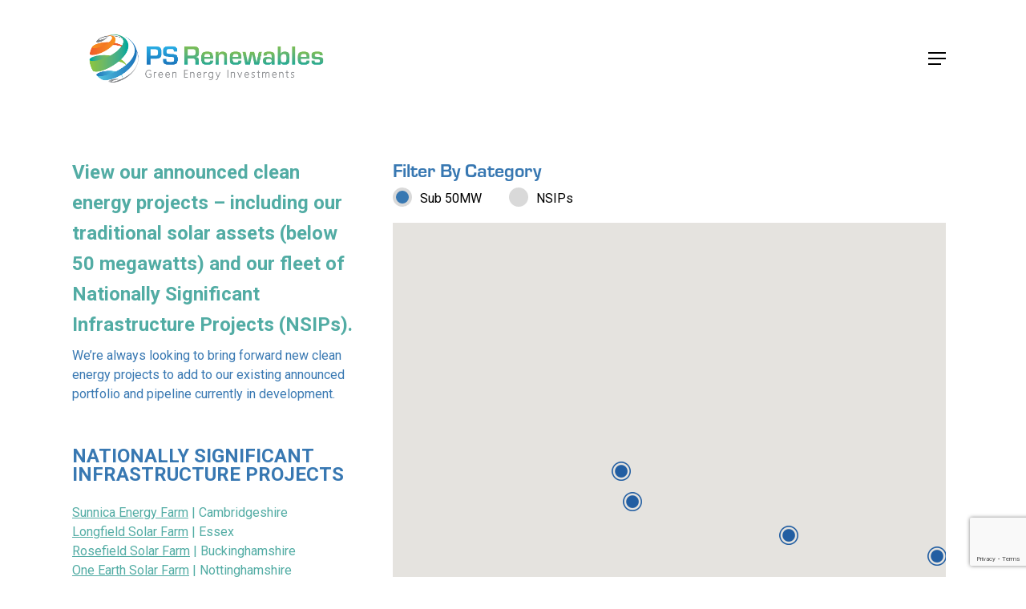

--- FILE ---
content_type: text/html; charset=UTF-8
request_url: https://psrenewables.com/map/
body_size: 96088
content:
<!doctype html>
<html lang="en-GB" class="no-js">
<head>
	<meta charset="UTF-8">
	<meta name="viewport" content="width=device-width, initial-scale=1, maximum-scale=1, user-scalable=0" /><title>Map &#8211; PS Renewables</title>
<meta name='robots' content='max-image-preview:large' />
<link rel='dns-prefetch' href='//maps.googleapis.com' />
<link rel='dns-prefetch' href='//use.typekit.net' />
<link rel='dns-prefetch' href='//fonts.googleapis.com' />
<link rel="alternate" type="application/rss+xml" title="PS Renewables &raquo; Feed" href="https://psrenewables.com/feed/" />
<link rel="alternate" type="application/rss+xml" title="PS Renewables &raquo; Comments Feed" href="https://psrenewables.com/comments/feed/" />
<link rel="alternate" title="oEmbed (JSON)" type="application/json+oembed" href="https://psrenewables.com/wp-json/oembed/1.0/embed?url=https%3A%2F%2Fpsrenewables.com%2Fmap%2F" />
<link rel="alternate" title="oEmbed (XML)" type="text/xml+oembed" href="https://psrenewables.com/wp-json/oembed/1.0/embed?url=https%3A%2F%2Fpsrenewables.com%2Fmap%2F&#038;format=xml" />
<style id='wp-img-auto-sizes-contain-inline-css' type='text/css'>
img:is([sizes=auto i],[sizes^="auto," i]){contain-intrinsic-size:3000px 1500px}
/*# sourceURL=wp-img-auto-sizes-contain-inline-css */
</style>
<link rel='stylesheet' id='bootstrap-css-css' href='https://psrenewables.com/wp-content/plugins/wd-google-maps/css/bootstrap.css?ver=1.0.73' type='text/css' media='all' />
<link rel='stylesheet' id='frontend_main-css-css' href='https://psrenewables.com/wp-content/plugins/wd-google-maps/css/frontend_main.css?ver=1.0.73' type='text/css' media='all' />
<style id='wp-emoji-styles-inline-css' type='text/css'>

	img.wp-smiley, img.emoji {
		display: inline !important;
		border: none !important;
		box-shadow: none !important;
		height: 1em !important;
		width: 1em !important;
		margin: 0 0.07em !important;
		vertical-align: -0.1em !important;
		background: none !important;
		padding: 0 !important;
	}
/*# sourceURL=wp-emoji-styles-inline-css */
</style>
<style id='wp-block-library-inline-css' type='text/css'>
:root{--wp-block-synced-color:#7a00df;--wp-block-synced-color--rgb:122,0,223;--wp-bound-block-color:var(--wp-block-synced-color);--wp-editor-canvas-background:#ddd;--wp-admin-theme-color:#007cba;--wp-admin-theme-color--rgb:0,124,186;--wp-admin-theme-color-darker-10:#006ba1;--wp-admin-theme-color-darker-10--rgb:0,107,160.5;--wp-admin-theme-color-darker-20:#005a87;--wp-admin-theme-color-darker-20--rgb:0,90,135;--wp-admin-border-width-focus:2px}@media (min-resolution:192dpi){:root{--wp-admin-border-width-focus:1.5px}}.wp-element-button{cursor:pointer}:root .has-very-light-gray-background-color{background-color:#eee}:root .has-very-dark-gray-background-color{background-color:#313131}:root .has-very-light-gray-color{color:#eee}:root .has-very-dark-gray-color{color:#313131}:root .has-vivid-green-cyan-to-vivid-cyan-blue-gradient-background{background:linear-gradient(135deg,#00d084,#0693e3)}:root .has-purple-crush-gradient-background{background:linear-gradient(135deg,#34e2e4,#4721fb 50%,#ab1dfe)}:root .has-hazy-dawn-gradient-background{background:linear-gradient(135deg,#faaca8,#dad0ec)}:root .has-subdued-olive-gradient-background{background:linear-gradient(135deg,#fafae1,#67a671)}:root .has-atomic-cream-gradient-background{background:linear-gradient(135deg,#fdd79a,#004a59)}:root .has-nightshade-gradient-background{background:linear-gradient(135deg,#330968,#31cdcf)}:root .has-midnight-gradient-background{background:linear-gradient(135deg,#020381,#2874fc)}:root{--wp--preset--font-size--normal:16px;--wp--preset--font-size--huge:42px}.has-regular-font-size{font-size:1em}.has-larger-font-size{font-size:2.625em}.has-normal-font-size{font-size:var(--wp--preset--font-size--normal)}.has-huge-font-size{font-size:var(--wp--preset--font-size--huge)}.has-text-align-center{text-align:center}.has-text-align-left{text-align:left}.has-text-align-right{text-align:right}.has-fit-text{white-space:nowrap!important}#end-resizable-editor-section{display:none}.aligncenter{clear:both}.items-justified-left{justify-content:flex-start}.items-justified-center{justify-content:center}.items-justified-right{justify-content:flex-end}.items-justified-space-between{justify-content:space-between}.screen-reader-text{border:0;clip-path:inset(50%);height:1px;margin:-1px;overflow:hidden;padding:0;position:absolute;width:1px;word-wrap:normal!important}.screen-reader-text:focus{background-color:#ddd;clip-path:none;color:#444;display:block;font-size:1em;height:auto;left:5px;line-height:normal;padding:15px 23px 14px;text-decoration:none;top:5px;width:auto;z-index:100000}html :where(.has-border-color){border-style:solid}html :where([style*=border-top-color]){border-top-style:solid}html :where([style*=border-right-color]){border-right-style:solid}html :where([style*=border-bottom-color]){border-bottom-style:solid}html :where([style*=border-left-color]){border-left-style:solid}html :where([style*=border-width]){border-style:solid}html :where([style*=border-top-width]){border-top-style:solid}html :where([style*=border-right-width]){border-right-style:solid}html :where([style*=border-bottom-width]){border-bottom-style:solid}html :where([style*=border-left-width]){border-left-style:solid}html :where(img[class*=wp-image-]){height:auto;max-width:100%}:where(figure){margin:0 0 1em}html :where(.is-position-sticky){--wp-admin--admin-bar--position-offset:var(--wp-admin--admin-bar--height,0px)}@media screen and (max-width:600px){html :where(.is-position-sticky){--wp-admin--admin-bar--position-offset:0px}}

/*# sourceURL=wp-block-library-inline-css */
</style><style id='wp-block-image-inline-css' type='text/css'>
.wp-block-image>a,.wp-block-image>figure>a{display:inline-block}.wp-block-image img{box-sizing:border-box;height:auto;max-width:100%;vertical-align:bottom}@media not (prefers-reduced-motion){.wp-block-image img.hide{visibility:hidden}.wp-block-image img.show{animation:show-content-image .4s}}.wp-block-image[style*=border-radius] img,.wp-block-image[style*=border-radius]>a{border-radius:inherit}.wp-block-image.has-custom-border img{box-sizing:border-box}.wp-block-image.aligncenter{text-align:center}.wp-block-image.alignfull>a,.wp-block-image.alignwide>a{width:100%}.wp-block-image.alignfull img,.wp-block-image.alignwide img{height:auto;width:100%}.wp-block-image .aligncenter,.wp-block-image .alignleft,.wp-block-image .alignright,.wp-block-image.aligncenter,.wp-block-image.alignleft,.wp-block-image.alignright{display:table}.wp-block-image .aligncenter>figcaption,.wp-block-image .alignleft>figcaption,.wp-block-image .alignright>figcaption,.wp-block-image.aligncenter>figcaption,.wp-block-image.alignleft>figcaption,.wp-block-image.alignright>figcaption{caption-side:bottom;display:table-caption}.wp-block-image .alignleft{float:left;margin:.5em 1em .5em 0}.wp-block-image .alignright{float:right;margin:.5em 0 .5em 1em}.wp-block-image .aligncenter{margin-left:auto;margin-right:auto}.wp-block-image :where(figcaption){margin-bottom:1em;margin-top:.5em}.wp-block-image.is-style-circle-mask img{border-radius:9999px}@supports ((-webkit-mask-image:none) or (mask-image:none)) or (-webkit-mask-image:none){.wp-block-image.is-style-circle-mask img{border-radius:0;-webkit-mask-image:url('data:image/svg+xml;utf8,<svg viewBox="0 0 100 100" xmlns="http://www.w3.org/2000/svg"><circle cx="50" cy="50" r="50"/></svg>');mask-image:url('data:image/svg+xml;utf8,<svg viewBox="0 0 100 100" xmlns="http://www.w3.org/2000/svg"><circle cx="50" cy="50" r="50"/></svg>');mask-mode:alpha;-webkit-mask-position:center;mask-position:center;-webkit-mask-repeat:no-repeat;mask-repeat:no-repeat;-webkit-mask-size:contain;mask-size:contain}}:root :where(.wp-block-image.is-style-rounded img,.wp-block-image .is-style-rounded img){border-radius:9999px}.wp-block-image figure{margin:0}.wp-lightbox-container{display:flex;flex-direction:column;position:relative}.wp-lightbox-container img{cursor:zoom-in}.wp-lightbox-container img:hover+button{opacity:1}.wp-lightbox-container button{align-items:center;backdrop-filter:blur(16px) saturate(180%);background-color:#5a5a5a40;border:none;border-radius:4px;cursor:zoom-in;display:flex;height:20px;justify-content:center;opacity:0;padding:0;position:absolute;right:16px;text-align:center;top:16px;width:20px;z-index:100}@media not (prefers-reduced-motion){.wp-lightbox-container button{transition:opacity .2s ease}}.wp-lightbox-container button:focus-visible{outline:3px auto #5a5a5a40;outline:3px auto -webkit-focus-ring-color;outline-offset:3px}.wp-lightbox-container button:hover{cursor:pointer;opacity:1}.wp-lightbox-container button:focus{opacity:1}.wp-lightbox-container button:focus,.wp-lightbox-container button:hover,.wp-lightbox-container button:not(:hover):not(:active):not(.has-background){background-color:#5a5a5a40;border:none}.wp-lightbox-overlay{box-sizing:border-box;cursor:zoom-out;height:100vh;left:0;overflow:hidden;position:fixed;top:0;visibility:hidden;width:100%;z-index:100000}.wp-lightbox-overlay .close-button{align-items:center;cursor:pointer;display:flex;justify-content:center;min-height:40px;min-width:40px;padding:0;position:absolute;right:calc(env(safe-area-inset-right) + 16px);top:calc(env(safe-area-inset-top) + 16px);z-index:5000000}.wp-lightbox-overlay .close-button:focus,.wp-lightbox-overlay .close-button:hover,.wp-lightbox-overlay .close-button:not(:hover):not(:active):not(.has-background){background:none;border:none}.wp-lightbox-overlay .lightbox-image-container{height:var(--wp--lightbox-container-height);left:50%;overflow:hidden;position:absolute;top:50%;transform:translate(-50%,-50%);transform-origin:top left;width:var(--wp--lightbox-container-width);z-index:9999999999}.wp-lightbox-overlay .wp-block-image{align-items:center;box-sizing:border-box;display:flex;height:100%;justify-content:center;margin:0;position:relative;transform-origin:0 0;width:100%;z-index:3000000}.wp-lightbox-overlay .wp-block-image img{height:var(--wp--lightbox-image-height);min-height:var(--wp--lightbox-image-height);min-width:var(--wp--lightbox-image-width);width:var(--wp--lightbox-image-width)}.wp-lightbox-overlay .wp-block-image figcaption{display:none}.wp-lightbox-overlay button{background:none;border:none}.wp-lightbox-overlay .scrim{background-color:#fff;height:100%;opacity:.9;position:absolute;width:100%;z-index:2000000}.wp-lightbox-overlay.active{visibility:visible}@media not (prefers-reduced-motion){.wp-lightbox-overlay.active{animation:turn-on-visibility .25s both}.wp-lightbox-overlay.active img{animation:turn-on-visibility .35s both}.wp-lightbox-overlay.show-closing-animation:not(.active){animation:turn-off-visibility .35s both}.wp-lightbox-overlay.show-closing-animation:not(.active) img{animation:turn-off-visibility .25s both}.wp-lightbox-overlay.zoom.active{animation:none;opacity:1;visibility:visible}.wp-lightbox-overlay.zoom.active .lightbox-image-container{animation:lightbox-zoom-in .4s}.wp-lightbox-overlay.zoom.active .lightbox-image-container img{animation:none}.wp-lightbox-overlay.zoom.active .scrim{animation:turn-on-visibility .4s forwards}.wp-lightbox-overlay.zoom.show-closing-animation:not(.active){animation:none}.wp-lightbox-overlay.zoom.show-closing-animation:not(.active) .lightbox-image-container{animation:lightbox-zoom-out .4s}.wp-lightbox-overlay.zoom.show-closing-animation:not(.active) .lightbox-image-container img{animation:none}.wp-lightbox-overlay.zoom.show-closing-animation:not(.active) .scrim{animation:turn-off-visibility .4s forwards}}@keyframes show-content-image{0%{visibility:hidden}99%{visibility:hidden}to{visibility:visible}}@keyframes turn-on-visibility{0%{opacity:0}to{opacity:1}}@keyframes turn-off-visibility{0%{opacity:1;visibility:visible}99%{opacity:0;visibility:visible}to{opacity:0;visibility:hidden}}@keyframes lightbox-zoom-in{0%{transform:translate(calc((-100vw + var(--wp--lightbox-scrollbar-width))/2 + var(--wp--lightbox-initial-left-position)),calc(-50vh + var(--wp--lightbox-initial-top-position))) scale(var(--wp--lightbox-scale))}to{transform:translate(-50%,-50%) scale(1)}}@keyframes lightbox-zoom-out{0%{transform:translate(-50%,-50%) scale(1);visibility:visible}99%{visibility:visible}to{transform:translate(calc((-100vw + var(--wp--lightbox-scrollbar-width))/2 + var(--wp--lightbox-initial-left-position)),calc(-50vh + var(--wp--lightbox-initial-top-position))) scale(var(--wp--lightbox-scale));visibility:hidden}}
/*# sourceURL=https://psrenewables.com/wp-includes/blocks/image/style.min.css */
</style>
<style id='wp-block-social-links-inline-css' type='text/css'>
.wp-block-social-links{background:none;box-sizing:border-box;margin-left:0;padding-left:0;padding-right:0;text-indent:0}.wp-block-social-links .wp-social-link a,.wp-block-social-links .wp-social-link a:hover{border-bottom:0;box-shadow:none;text-decoration:none}.wp-block-social-links .wp-social-link svg{height:1em;width:1em}.wp-block-social-links .wp-social-link span:not(.screen-reader-text){font-size:.65em;margin-left:.5em;margin-right:.5em}.wp-block-social-links.has-small-icon-size{font-size:16px}.wp-block-social-links,.wp-block-social-links.has-normal-icon-size{font-size:24px}.wp-block-social-links.has-large-icon-size{font-size:36px}.wp-block-social-links.has-huge-icon-size{font-size:48px}.wp-block-social-links.aligncenter{display:flex;justify-content:center}.wp-block-social-links.alignright{justify-content:flex-end}.wp-block-social-link{border-radius:9999px;display:block}@media not (prefers-reduced-motion){.wp-block-social-link{transition:transform .1s ease}}.wp-block-social-link{height:auto}.wp-block-social-link a{align-items:center;display:flex;line-height:0}.wp-block-social-link:hover{transform:scale(1.1)}.wp-block-social-links .wp-block-social-link.wp-social-link{display:inline-block;margin:0;padding:0}.wp-block-social-links .wp-block-social-link.wp-social-link .wp-block-social-link-anchor,.wp-block-social-links .wp-block-social-link.wp-social-link .wp-block-social-link-anchor svg,.wp-block-social-links .wp-block-social-link.wp-social-link .wp-block-social-link-anchor:active,.wp-block-social-links .wp-block-social-link.wp-social-link .wp-block-social-link-anchor:hover,.wp-block-social-links .wp-block-social-link.wp-social-link .wp-block-social-link-anchor:visited{color:currentColor;fill:currentColor}:where(.wp-block-social-links:not(.is-style-logos-only)) .wp-social-link{background-color:#f0f0f0;color:#444}:where(.wp-block-social-links:not(.is-style-logos-only)) .wp-social-link-amazon{background-color:#f90;color:#fff}:where(.wp-block-social-links:not(.is-style-logos-only)) .wp-social-link-bandcamp{background-color:#1ea0c3;color:#fff}:where(.wp-block-social-links:not(.is-style-logos-only)) .wp-social-link-behance{background-color:#0757fe;color:#fff}:where(.wp-block-social-links:not(.is-style-logos-only)) .wp-social-link-bluesky{background-color:#0a7aff;color:#fff}:where(.wp-block-social-links:not(.is-style-logos-only)) .wp-social-link-codepen{background-color:#1e1f26;color:#fff}:where(.wp-block-social-links:not(.is-style-logos-only)) .wp-social-link-deviantart{background-color:#02e49b;color:#fff}:where(.wp-block-social-links:not(.is-style-logos-only)) .wp-social-link-discord{background-color:#5865f2;color:#fff}:where(.wp-block-social-links:not(.is-style-logos-only)) .wp-social-link-dribbble{background-color:#e94c89;color:#fff}:where(.wp-block-social-links:not(.is-style-logos-only)) .wp-social-link-dropbox{background-color:#4280ff;color:#fff}:where(.wp-block-social-links:not(.is-style-logos-only)) .wp-social-link-etsy{background-color:#f45800;color:#fff}:where(.wp-block-social-links:not(.is-style-logos-only)) .wp-social-link-facebook{background-color:#0866ff;color:#fff}:where(.wp-block-social-links:not(.is-style-logos-only)) .wp-social-link-fivehundredpx{background-color:#000;color:#fff}:where(.wp-block-social-links:not(.is-style-logos-only)) .wp-social-link-flickr{background-color:#0461dd;color:#fff}:where(.wp-block-social-links:not(.is-style-logos-only)) .wp-social-link-foursquare{background-color:#e65678;color:#fff}:where(.wp-block-social-links:not(.is-style-logos-only)) .wp-social-link-github{background-color:#24292d;color:#fff}:where(.wp-block-social-links:not(.is-style-logos-only)) .wp-social-link-goodreads{background-color:#eceadd;color:#382110}:where(.wp-block-social-links:not(.is-style-logos-only)) .wp-social-link-google{background-color:#ea4434;color:#fff}:where(.wp-block-social-links:not(.is-style-logos-only)) .wp-social-link-gravatar{background-color:#1d4fc4;color:#fff}:where(.wp-block-social-links:not(.is-style-logos-only)) .wp-social-link-instagram{background-color:#f00075;color:#fff}:where(.wp-block-social-links:not(.is-style-logos-only)) .wp-social-link-lastfm{background-color:#e21b24;color:#fff}:where(.wp-block-social-links:not(.is-style-logos-only)) .wp-social-link-linkedin{background-color:#0d66c2;color:#fff}:where(.wp-block-social-links:not(.is-style-logos-only)) .wp-social-link-mastodon{background-color:#3288d4;color:#fff}:where(.wp-block-social-links:not(.is-style-logos-only)) .wp-social-link-medium{background-color:#000;color:#fff}:where(.wp-block-social-links:not(.is-style-logos-only)) .wp-social-link-meetup{background-color:#f6405f;color:#fff}:where(.wp-block-social-links:not(.is-style-logos-only)) .wp-social-link-patreon{background-color:#000;color:#fff}:where(.wp-block-social-links:not(.is-style-logos-only)) .wp-social-link-pinterest{background-color:#e60122;color:#fff}:where(.wp-block-social-links:not(.is-style-logos-only)) .wp-social-link-pocket{background-color:#ef4155;color:#fff}:where(.wp-block-social-links:not(.is-style-logos-only)) .wp-social-link-reddit{background-color:#ff4500;color:#fff}:where(.wp-block-social-links:not(.is-style-logos-only)) .wp-social-link-skype{background-color:#0478d7;color:#fff}:where(.wp-block-social-links:not(.is-style-logos-only)) .wp-social-link-snapchat{background-color:#fefc00;color:#fff;stroke:#000}:where(.wp-block-social-links:not(.is-style-logos-only)) .wp-social-link-soundcloud{background-color:#ff5600;color:#fff}:where(.wp-block-social-links:not(.is-style-logos-only)) .wp-social-link-spotify{background-color:#1bd760;color:#fff}:where(.wp-block-social-links:not(.is-style-logos-only)) .wp-social-link-telegram{background-color:#2aabee;color:#fff}:where(.wp-block-social-links:not(.is-style-logos-only)) .wp-social-link-threads{background-color:#000;color:#fff}:where(.wp-block-social-links:not(.is-style-logos-only)) .wp-social-link-tiktok{background-color:#000;color:#fff}:where(.wp-block-social-links:not(.is-style-logos-only)) .wp-social-link-tumblr{background-color:#011835;color:#fff}:where(.wp-block-social-links:not(.is-style-logos-only)) .wp-social-link-twitch{background-color:#6440a4;color:#fff}:where(.wp-block-social-links:not(.is-style-logos-only)) .wp-social-link-twitter{background-color:#1da1f2;color:#fff}:where(.wp-block-social-links:not(.is-style-logos-only)) .wp-social-link-vimeo{background-color:#1eb7ea;color:#fff}:where(.wp-block-social-links:not(.is-style-logos-only)) .wp-social-link-vk{background-color:#4680c2;color:#fff}:where(.wp-block-social-links:not(.is-style-logos-only)) .wp-social-link-wordpress{background-color:#3499cd;color:#fff}:where(.wp-block-social-links:not(.is-style-logos-only)) .wp-social-link-whatsapp{background-color:#25d366;color:#fff}:where(.wp-block-social-links:not(.is-style-logos-only)) .wp-social-link-x{background-color:#000;color:#fff}:where(.wp-block-social-links:not(.is-style-logos-only)) .wp-social-link-yelp{background-color:#d32422;color:#fff}:where(.wp-block-social-links:not(.is-style-logos-only)) .wp-social-link-youtube{background-color:red;color:#fff}:where(.wp-block-social-links.is-style-logos-only) .wp-social-link{background:none}:where(.wp-block-social-links.is-style-logos-only) .wp-social-link svg{height:1.25em;width:1.25em}:where(.wp-block-social-links.is-style-logos-only) .wp-social-link-amazon{color:#f90}:where(.wp-block-social-links.is-style-logos-only) .wp-social-link-bandcamp{color:#1ea0c3}:where(.wp-block-social-links.is-style-logos-only) .wp-social-link-behance{color:#0757fe}:where(.wp-block-social-links.is-style-logos-only) .wp-social-link-bluesky{color:#0a7aff}:where(.wp-block-social-links.is-style-logos-only) .wp-social-link-codepen{color:#1e1f26}:where(.wp-block-social-links.is-style-logos-only) .wp-social-link-deviantart{color:#02e49b}:where(.wp-block-social-links.is-style-logos-only) .wp-social-link-discord{color:#5865f2}:where(.wp-block-social-links.is-style-logos-only) .wp-social-link-dribbble{color:#e94c89}:where(.wp-block-social-links.is-style-logos-only) .wp-social-link-dropbox{color:#4280ff}:where(.wp-block-social-links.is-style-logos-only) .wp-social-link-etsy{color:#f45800}:where(.wp-block-social-links.is-style-logos-only) .wp-social-link-facebook{color:#0866ff}:where(.wp-block-social-links.is-style-logos-only) .wp-social-link-fivehundredpx{color:#000}:where(.wp-block-social-links.is-style-logos-only) .wp-social-link-flickr{color:#0461dd}:where(.wp-block-social-links.is-style-logos-only) .wp-social-link-foursquare{color:#e65678}:where(.wp-block-social-links.is-style-logos-only) .wp-social-link-github{color:#24292d}:where(.wp-block-social-links.is-style-logos-only) .wp-social-link-goodreads{color:#382110}:where(.wp-block-social-links.is-style-logos-only) .wp-social-link-google{color:#ea4434}:where(.wp-block-social-links.is-style-logos-only) .wp-social-link-gravatar{color:#1d4fc4}:where(.wp-block-social-links.is-style-logos-only) .wp-social-link-instagram{color:#f00075}:where(.wp-block-social-links.is-style-logos-only) .wp-social-link-lastfm{color:#e21b24}:where(.wp-block-social-links.is-style-logos-only) .wp-social-link-linkedin{color:#0d66c2}:where(.wp-block-social-links.is-style-logos-only) .wp-social-link-mastodon{color:#3288d4}:where(.wp-block-social-links.is-style-logos-only) .wp-social-link-medium{color:#000}:where(.wp-block-social-links.is-style-logos-only) .wp-social-link-meetup{color:#f6405f}:where(.wp-block-social-links.is-style-logos-only) .wp-social-link-patreon{color:#000}:where(.wp-block-social-links.is-style-logos-only) .wp-social-link-pinterest{color:#e60122}:where(.wp-block-social-links.is-style-logos-only) .wp-social-link-pocket{color:#ef4155}:where(.wp-block-social-links.is-style-logos-only) .wp-social-link-reddit{color:#ff4500}:where(.wp-block-social-links.is-style-logos-only) .wp-social-link-skype{color:#0478d7}:where(.wp-block-social-links.is-style-logos-only) .wp-social-link-snapchat{color:#fff;stroke:#000}:where(.wp-block-social-links.is-style-logos-only) .wp-social-link-soundcloud{color:#ff5600}:where(.wp-block-social-links.is-style-logos-only) .wp-social-link-spotify{color:#1bd760}:where(.wp-block-social-links.is-style-logos-only) .wp-social-link-telegram{color:#2aabee}:where(.wp-block-social-links.is-style-logos-only) .wp-social-link-threads{color:#000}:where(.wp-block-social-links.is-style-logos-only) .wp-social-link-tiktok{color:#000}:where(.wp-block-social-links.is-style-logos-only) .wp-social-link-tumblr{color:#011835}:where(.wp-block-social-links.is-style-logos-only) .wp-social-link-twitch{color:#6440a4}:where(.wp-block-social-links.is-style-logos-only) .wp-social-link-twitter{color:#1da1f2}:where(.wp-block-social-links.is-style-logos-only) .wp-social-link-vimeo{color:#1eb7ea}:where(.wp-block-social-links.is-style-logos-only) .wp-social-link-vk{color:#4680c2}:where(.wp-block-social-links.is-style-logos-only) .wp-social-link-whatsapp{color:#25d366}:where(.wp-block-social-links.is-style-logos-only) .wp-social-link-wordpress{color:#3499cd}:where(.wp-block-social-links.is-style-logos-only) .wp-social-link-x{color:#000}:where(.wp-block-social-links.is-style-logos-only) .wp-social-link-yelp{color:#d32422}:where(.wp-block-social-links.is-style-logos-only) .wp-social-link-youtube{color:red}.wp-block-social-links.is-style-pill-shape .wp-social-link{width:auto}:root :where(.wp-block-social-links .wp-social-link a){padding:.25em}:root :where(.wp-block-social-links.is-style-logos-only .wp-social-link a){padding:0}:root :where(.wp-block-social-links.is-style-pill-shape .wp-social-link a){padding-left:.6666666667em;padding-right:.6666666667em}.wp-block-social-links:not(.has-icon-color):not(.has-icon-background-color) .wp-social-link-snapchat .wp-block-social-link-label{color:#000}
/*# sourceURL=https://psrenewables.com/wp-includes/blocks/social-links/style.min.css */
</style>
<style id='global-styles-inline-css' type='text/css'>
:root{--wp--preset--aspect-ratio--square: 1;--wp--preset--aspect-ratio--4-3: 4/3;--wp--preset--aspect-ratio--3-4: 3/4;--wp--preset--aspect-ratio--3-2: 3/2;--wp--preset--aspect-ratio--2-3: 2/3;--wp--preset--aspect-ratio--16-9: 16/9;--wp--preset--aspect-ratio--9-16: 9/16;--wp--preset--color--black: #000000;--wp--preset--color--cyan-bluish-gray: #abb8c3;--wp--preset--color--white: #ffffff;--wp--preset--color--pale-pink: #f78da7;--wp--preset--color--vivid-red: #cf2e2e;--wp--preset--color--luminous-vivid-orange: #ff6900;--wp--preset--color--luminous-vivid-amber: #fcb900;--wp--preset--color--light-green-cyan: #7bdcb5;--wp--preset--color--vivid-green-cyan: #00d084;--wp--preset--color--pale-cyan-blue: #8ed1fc;--wp--preset--color--vivid-cyan-blue: #0693e3;--wp--preset--color--vivid-purple: #9b51e0;--wp--preset--gradient--vivid-cyan-blue-to-vivid-purple: linear-gradient(135deg,rgb(6,147,227) 0%,rgb(155,81,224) 100%);--wp--preset--gradient--light-green-cyan-to-vivid-green-cyan: linear-gradient(135deg,rgb(122,220,180) 0%,rgb(0,208,130) 100%);--wp--preset--gradient--luminous-vivid-amber-to-luminous-vivid-orange: linear-gradient(135deg,rgb(252,185,0) 0%,rgb(255,105,0) 100%);--wp--preset--gradient--luminous-vivid-orange-to-vivid-red: linear-gradient(135deg,rgb(255,105,0) 0%,rgb(207,46,46) 100%);--wp--preset--gradient--very-light-gray-to-cyan-bluish-gray: linear-gradient(135deg,rgb(238,238,238) 0%,rgb(169,184,195) 100%);--wp--preset--gradient--cool-to-warm-spectrum: linear-gradient(135deg,rgb(74,234,220) 0%,rgb(151,120,209) 20%,rgb(207,42,186) 40%,rgb(238,44,130) 60%,rgb(251,105,98) 80%,rgb(254,248,76) 100%);--wp--preset--gradient--blush-light-purple: linear-gradient(135deg,rgb(255,206,236) 0%,rgb(152,150,240) 100%);--wp--preset--gradient--blush-bordeaux: linear-gradient(135deg,rgb(254,205,165) 0%,rgb(254,45,45) 50%,rgb(107,0,62) 100%);--wp--preset--gradient--luminous-dusk: linear-gradient(135deg,rgb(255,203,112) 0%,rgb(199,81,192) 50%,rgb(65,88,208) 100%);--wp--preset--gradient--pale-ocean: linear-gradient(135deg,rgb(255,245,203) 0%,rgb(182,227,212) 50%,rgb(51,167,181) 100%);--wp--preset--gradient--electric-grass: linear-gradient(135deg,rgb(202,248,128) 0%,rgb(113,206,126) 100%);--wp--preset--gradient--midnight: linear-gradient(135deg,rgb(2,3,129) 0%,rgb(40,116,252) 100%);--wp--preset--font-size--small: 13px;--wp--preset--font-size--medium: 20px;--wp--preset--font-size--large: 36px;--wp--preset--font-size--x-large: 42px;--wp--preset--spacing--20: 0.44rem;--wp--preset--spacing--30: 0.67rem;--wp--preset--spacing--40: 1rem;--wp--preset--spacing--50: 1.5rem;--wp--preset--spacing--60: 2.25rem;--wp--preset--spacing--70: 3.38rem;--wp--preset--spacing--80: 5.06rem;--wp--preset--shadow--natural: 6px 6px 9px rgba(0, 0, 0, 0.2);--wp--preset--shadow--deep: 12px 12px 50px rgba(0, 0, 0, 0.4);--wp--preset--shadow--sharp: 6px 6px 0px rgba(0, 0, 0, 0.2);--wp--preset--shadow--outlined: 6px 6px 0px -3px rgb(255, 255, 255), 6px 6px rgb(0, 0, 0);--wp--preset--shadow--crisp: 6px 6px 0px rgb(0, 0, 0);}:where(.is-layout-flex){gap: 0.5em;}:where(.is-layout-grid){gap: 0.5em;}body .is-layout-flex{display: flex;}.is-layout-flex{flex-wrap: wrap;align-items: center;}.is-layout-flex > :is(*, div){margin: 0;}body .is-layout-grid{display: grid;}.is-layout-grid > :is(*, div){margin: 0;}:where(.wp-block-columns.is-layout-flex){gap: 2em;}:where(.wp-block-columns.is-layout-grid){gap: 2em;}:where(.wp-block-post-template.is-layout-flex){gap: 1.25em;}:where(.wp-block-post-template.is-layout-grid){gap: 1.25em;}.has-black-color{color: var(--wp--preset--color--black) !important;}.has-cyan-bluish-gray-color{color: var(--wp--preset--color--cyan-bluish-gray) !important;}.has-white-color{color: var(--wp--preset--color--white) !important;}.has-pale-pink-color{color: var(--wp--preset--color--pale-pink) !important;}.has-vivid-red-color{color: var(--wp--preset--color--vivid-red) !important;}.has-luminous-vivid-orange-color{color: var(--wp--preset--color--luminous-vivid-orange) !important;}.has-luminous-vivid-amber-color{color: var(--wp--preset--color--luminous-vivid-amber) !important;}.has-light-green-cyan-color{color: var(--wp--preset--color--light-green-cyan) !important;}.has-vivid-green-cyan-color{color: var(--wp--preset--color--vivid-green-cyan) !important;}.has-pale-cyan-blue-color{color: var(--wp--preset--color--pale-cyan-blue) !important;}.has-vivid-cyan-blue-color{color: var(--wp--preset--color--vivid-cyan-blue) !important;}.has-vivid-purple-color{color: var(--wp--preset--color--vivid-purple) !important;}.has-black-background-color{background-color: var(--wp--preset--color--black) !important;}.has-cyan-bluish-gray-background-color{background-color: var(--wp--preset--color--cyan-bluish-gray) !important;}.has-white-background-color{background-color: var(--wp--preset--color--white) !important;}.has-pale-pink-background-color{background-color: var(--wp--preset--color--pale-pink) !important;}.has-vivid-red-background-color{background-color: var(--wp--preset--color--vivid-red) !important;}.has-luminous-vivid-orange-background-color{background-color: var(--wp--preset--color--luminous-vivid-orange) !important;}.has-luminous-vivid-amber-background-color{background-color: var(--wp--preset--color--luminous-vivid-amber) !important;}.has-light-green-cyan-background-color{background-color: var(--wp--preset--color--light-green-cyan) !important;}.has-vivid-green-cyan-background-color{background-color: var(--wp--preset--color--vivid-green-cyan) !important;}.has-pale-cyan-blue-background-color{background-color: var(--wp--preset--color--pale-cyan-blue) !important;}.has-vivid-cyan-blue-background-color{background-color: var(--wp--preset--color--vivid-cyan-blue) !important;}.has-vivid-purple-background-color{background-color: var(--wp--preset--color--vivid-purple) !important;}.has-black-border-color{border-color: var(--wp--preset--color--black) !important;}.has-cyan-bluish-gray-border-color{border-color: var(--wp--preset--color--cyan-bluish-gray) !important;}.has-white-border-color{border-color: var(--wp--preset--color--white) !important;}.has-pale-pink-border-color{border-color: var(--wp--preset--color--pale-pink) !important;}.has-vivid-red-border-color{border-color: var(--wp--preset--color--vivid-red) !important;}.has-luminous-vivid-orange-border-color{border-color: var(--wp--preset--color--luminous-vivid-orange) !important;}.has-luminous-vivid-amber-border-color{border-color: var(--wp--preset--color--luminous-vivid-amber) !important;}.has-light-green-cyan-border-color{border-color: var(--wp--preset--color--light-green-cyan) !important;}.has-vivid-green-cyan-border-color{border-color: var(--wp--preset--color--vivid-green-cyan) !important;}.has-pale-cyan-blue-border-color{border-color: var(--wp--preset--color--pale-cyan-blue) !important;}.has-vivid-cyan-blue-border-color{border-color: var(--wp--preset--color--vivid-cyan-blue) !important;}.has-vivid-purple-border-color{border-color: var(--wp--preset--color--vivid-purple) !important;}.has-vivid-cyan-blue-to-vivid-purple-gradient-background{background: var(--wp--preset--gradient--vivid-cyan-blue-to-vivid-purple) !important;}.has-light-green-cyan-to-vivid-green-cyan-gradient-background{background: var(--wp--preset--gradient--light-green-cyan-to-vivid-green-cyan) !important;}.has-luminous-vivid-amber-to-luminous-vivid-orange-gradient-background{background: var(--wp--preset--gradient--luminous-vivid-amber-to-luminous-vivid-orange) !important;}.has-luminous-vivid-orange-to-vivid-red-gradient-background{background: var(--wp--preset--gradient--luminous-vivid-orange-to-vivid-red) !important;}.has-very-light-gray-to-cyan-bluish-gray-gradient-background{background: var(--wp--preset--gradient--very-light-gray-to-cyan-bluish-gray) !important;}.has-cool-to-warm-spectrum-gradient-background{background: var(--wp--preset--gradient--cool-to-warm-spectrum) !important;}.has-blush-light-purple-gradient-background{background: var(--wp--preset--gradient--blush-light-purple) !important;}.has-blush-bordeaux-gradient-background{background: var(--wp--preset--gradient--blush-bordeaux) !important;}.has-luminous-dusk-gradient-background{background: var(--wp--preset--gradient--luminous-dusk) !important;}.has-pale-ocean-gradient-background{background: var(--wp--preset--gradient--pale-ocean) !important;}.has-electric-grass-gradient-background{background: var(--wp--preset--gradient--electric-grass) !important;}.has-midnight-gradient-background{background: var(--wp--preset--gradient--midnight) !important;}.has-small-font-size{font-size: var(--wp--preset--font-size--small) !important;}.has-medium-font-size{font-size: var(--wp--preset--font-size--medium) !important;}.has-large-font-size{font-size: var(--wp--preset--font-size--large) !important;}.has-x-large-font-size{font-size: var(--wp--preset--font-size--x-large) !important;}
/*# sourceURL=global-styles-inline-css */
</style>

<style id='classic-theme-styles-inline-css' type='text/css'>
/*! This file is auto-generated */
.wp-block-button__link{color:#fff;background-color:#32373c;border-radius:9999px;box-shadow:none;text-decoration:none;padding:calc(.667em + 2px) calc(1.333em + 2px);font-size:1.125em}.wp-block-file__button{background:#32373c;color:#fff;text-decoration:none}
/*# sourceURL=/wp-includes/css/classic-themes.min.css */
</style>
<link rel='stylesheet' id='contact-form-7-css' href='https://psrenewables.com/wp-content/plugins/contact-form-7/includes/css/styles.css?ver=6.1.4' type='text/css' media='all' />
<link rel='stylesheet' id='cm-styles-css' href='https://psrenewables.com/wp-content/plugins/custom-map/css/styles.css?ver=6.9' type='text/css' media='all' />
<link rel='stylesheet' id='ct-styles-css' href='https://psrenewables.com/wp-content/plugins/custom-timeline/css/styles.css?ver=6.9' type='text/css' media='all' />
<link rel='stylesheet' id='custom-typekit-css-css' href='https://use.typekit.net/iip3vmv.css?ver=1.0.18' type='text/css' media='all' />
<link rel='stylesheet' id='wpsl-styles-css' href='https://psrenewables.com/wp-content/plugins/wp-store-locator/css/styles.min.css?ver=2.2.241' type='text/css' media='all' />
<link rel='stylesheet' id='font-awesome-css' href='https://psrenewables.com/wp-content/themes/salient/css/font-awesome-legacy.min.css?ver=4.7.1' type='text/css' media='all' />
<link rel='stylesheet' id='salient-grid-system-css' href='https://psrenewables.com/wp-content/themes/salient/css/build/grid-system.css?ver=16.0.4' type='text/css' media='all' />
<link rel='stylesheet' id='main-styles-css' href='https://psrenewables.com/wp-content/themes/salient/css/build/style.css?ver=16.0.4' type='text/css' media='all' />
<style id='main-styles-inline-css' type='text/css'>

		@font-face{
		     font-family:'Open Sans';
		     src:url('https://psrenewables.com/wp-content/themes/salient/css/fonts/OpenSans-Light.woff') format('woff');
		     font-weight:300;
		     font-style:normal; 
		}
		 @font-face{
		     font-family:'Open Sans';
		     src:url('https://psrenewables.com/wp-content/themes/salient/css/fonts/OpenSans-Regular.woff') format('woff');
		     font-weight:400;
		     font-style:normal; 
		}
		 @font-face{
		     font-family:'Open Sans';
		     src:url('https://psrenewables.com/wp-content/themes/salient/css/fonts/OpenSans-SemiBold.woff') format('woff');
		     font-weight:600;
		     font-style:normal; 
		}
		 @font-face{
		     font-family:'Open Sans';
		     src:url('https://psrenewables.com/wp-content/themes/salient/css/fonts/OpenSans-Bold.woff') format('woff');
		     font-weight:700;
		     font-style:normal; 
		}
/*# sourceURL=main-styles-inline-css */
</style>
<link rel='stylesheet' id='nectar-cf7-css' href='https://psrenewables.com/wp-content/themes/salient/css/build/third-party/cf7.css?ver=16.0.4' type='text/css' media='all' />
<link rel='stylesheet' id='responsive-css' href='https://psrenewables.com/wp-content/themes/salient/css/build/responsive.css?ver=16.0.4' type='text/css' media='all' />
<link rel='stylesheet' id='skin-material-css' href='https://psrenewables.com/wp-content/themes/salient/css/build/skin-material.css?ver=16.0.4' type='text/css' media='all' />
<link rel='stylesheet' id='salient-wp-menu-dynamic-css' href='https://psrenewables.com/wp-content/uploads/salient/menu-dynamic.css?ver=59718' type='text/css' media='all' />
<link rel='stylesheet' id='nectar-widget-posts-css' href='https://psrenewables.com/wp-content/themes/salient/css/build/elements/widget-nectar-posts.css?ver=16.0.4' type='text/css' media='all' />
<link rel='stylesheet' id='js_composer_front-css' href='https://psrenewables.com/wp-content/plugins/js_composer_salient/assets/css/js_composer.min.css?ver=6.13.0' type='text/css' media='all' />
<link rel='stylesheet' id='dynamic-css-css' href='https://psrenewables.com/wp-content/themes/salient/css/salient-dynamic-styles.css?ver=7787' type='text/css' media='all' />
<style id='dynamic-css-inline-css' type='text/css'>
#header-space{background-color:#ffffff}@media only screen and (min-width:1000px){body #ajax-content-wrap.no-scroll{min-height:calc(100vh - 146px);height:calc(100vh - 146px)!important;}}@media only screen and (min-width:1000px){#page-header-wrap.fullscreen-header,#page-header-wrap.fullscreen-header #page-header-bg,html:not(.nectar-box-roll-loaded) .nectar-box-roll > #page-header-bg.fullscreen-header,.nectar_fullscreen_zoom_recent_projects,#nectar_fullscreen_rows:not(.afterLoaded) > div{height:calc(100vh - 145px);}.wpb_row.vc_row-o-full-height.top-level,.wpb_row.vc_row-o-full-height.top-level > .col.span_12{min-height:calc(100vh - 145px);}html:not(.nectar-box-roll-loaded) .nectar-box-roll > #page-header-bg.fullscreen-header{top:146px;}.nectar-slider-wrap[data-fullscreen="true"]:not(.loaded),.nectar-slider-wrap[data-fullscreen="true"]:not(.loaded) .swiper-container{height:calc(100vh - 144px)!important;}.admin-bar .nectar-slider-wrap[data-fullscreen="true"]:not(.loaded),.admin-bar .nectar-slider-wrap[data-fullscreen="true"]:not(.loaded) .swiper-container{height:calc(100vh - 144px - 32px)!important;}}.admin-bar[class*="page-template-template-no-header"] .wpb_row.vc_row-o-full-height.top-level,.admin-bar[class*="page-template-template-no-header"] .wpb_row.vc_row-o-full-height.top-level > .col.span_12{min-height:calc(100vh - 32px);}body[class*="page-template-template-no-header"] .wpb_row.vc_row-o-full-height.top-level,body[class*="page-template-template-no-header"] .wpb_row.vc_row-o-full-height.top-level > .col.span_12{min-height:100vh;}@media only screen and (max-width:999px){.using-mobile-browser #nectar_fullscreen_rows:not(.afterLoaded):not([data-mobile-disable="on"]) > div{height:calc(100vh - 156px);}.using-mobile-browser .wpb_row.vc_row-o-full-height.top-level,.using-mobile-browser .wpb_row.vc_row-o-full-height.top-level > .col.span_12,[data-permanent-transparent="1"].using-mobile-browser .wpb_row.vc_row-o-full-height.top-level,[data-permanent-transparent="1"].using-mobile-browser .wpb_row.vc_row-o-full-height.top-level > .col.span_12{min-height:calc(100vh - 156px);}html:not(.nectar-box-roll-loaded) .nectar-box-roll > #page-header-bg.fullscreen-header,.nectar_fullscreen_zoom_recent_projects,.nectar-slider-wrap[data-fullscreen="true"]:not(.loaded),.nectar-slider-wrap[data-fullscreen="true"]:not(.loaded) .swiper-container,#nectar_fullscreen_rows:not(.afterLoaded):not([data-mobile-disable="on"]) > div{height:calc(100vh - 103px);}.wpb_row.vc_row-o-full-height.top-level,.wpb_row.vc_row-o-full-height.top-level > .col.span_12{min-height:calc(100vh - 103px);}body[data-transparent-header="false"] #ajax-content-wrap.no-scroll{min-height:calc(100vh - 103px);height:calc(100vh - 103px);}}#nectar_fullscreen_rows{background-color:transparent;}.screen-reader-text,.nectar-skip-to-content:not(:focus){border:0;clip:rect(1px,1px,1px,1px);clip-path:inset(50%);height:1px;margin:-1px;overflow:hidden;padding:0;position:absolute!important;width:1px;word-wrap:normal!important;}.row .col img:not([srcset]){width:auto;}.row .col img.img-with-animation.nectar-lazy:not([srcset]){width:100%;}
/*# sourceURL=dynamic-css-inline-css */
</style>
<link rel='stylesheet' id='redux-google-fonts-salient_redux-css' href='https://fonts.googleapis.com/css?family=Roboto%3A500%2C400%2C700%2C300%7Ceurostile%2Csans-serif%3A700%2C500%2C900%7CCabin%3A400italic%2C700%2C400%2C500&#038;subset=latin&#038;ver=6.9' type='text/css' media='all' />
<script type="text/javascript" src="https://psrenewables.com/wp-includes/js/jquery/jquery.min.js?ver=3.7.1" id="jquery-core-js"></script>
<script type="text/javascript" src="https://psrenewables.com/wp-includes/js/jquery/jquery-migrate.min.js?ver=3.4.1" id="jquery-migrate-js"></script>
<script type="text/javascript" src="https://maps.googleapis.com/maps/api/js?libraries=places%2Cgeometry&amp;v=3.exp&amp;key=AIzaSyAmYQInD-coq0G5wC_D9h7uHjGeHhSSR4o&amp;ver=6.9" id="gmwd_map-js-js"></script>
<script type="text/javascript" src="https://psrenewables.com/wp-content/plugins/wd-google-maps/js/init_map.js?ver=1.0.73" id="frontend_init_map-js-js"></script>
<script type="text/javascript" src="https://psrenewables.com/wp-content/plugins/wd-google-maps/js/frontend_main.js?ver=1.0.73" id="frontend_main-js-js"></script>
<script type="text/javascript" src="https://psrenewables.com/wp-content/plugins/custom-map/js/functions.js?ver=6.9" id="cm-scripts-js"></script>
<script type="text/javascript" src="https://psrenewables.com/wp-content/plugins/custom-timeline/js/functions.js?ver=6.9" id="ct-scripts-js"></script>
<link rel="https://api.w.org/" href="https://psrenewables.com/wp-json/" /><link rel="alternate" title="JSON" type="application/json" href="https://psrenewables.com/wp-json/wp/v2/pages/6360" /><link rel="EditURI" type="application/rsd+xml" title="RSD" href="https://psrenewables.com/xmlrpc.php?rsd" />
<meta name="generator" content="WordPress 6.9" />
<link rel="canonical" href="https://psrenewables.com/map/" />
<link rel='shortlink' href='https://psrenewables.com/?p=6360' />
<script type="text/javascript"> var root = document.getElementsByTagName( "html" )[0]; root.setAttribute( "class", "js" ); </script><meta name="generator" content="Powered by WPBakery Page Builder - drag and drop page builder for WordPress."/>
<link rel="icon" href="https://psrenewables.com/wp-content/uploads/2023/05/cropped-Final-logo-files_PS-Renewables-Logo-favicon-32x32.png" sizes="32x32" />
<link rel="icon" href="https://psrenewables.com/wp-content/uploads/2023/05/cropped-Final-logo-files_PS-Renewables-Logo-favicon-192x192.png" sizes="192x192" />
<link rel="apple-touch-icon" href="https://psrenewables.com/wp-content/uploads/2023/05/cropped-Final-logo-files_PS-Renewables-Logo-favicon-180x180.png" />
<meta name="msapplication-TileImage" content="https://psrenewables.com/wp-content/uploads/2023/05/cropped-Final-logo-files_PS-Renewables-Logo-favicon-270x270.png" />
<noscript><style> .wpb_animate_when_almost_visible { opacity: 1; }</style></noscript><link data-pagespeed-no-defer data-nowprocket data-wpacu-skip data-no-optimize data-noptimize rel='stylesheet' id='main-styles-non-critical-css' href='https://psrenewables.com/wp-content/themes/salient/css/build/style-non-critical.css?ver=16.0.4' type='text/css' media='all' />
<link data-pagespeed-no-defer data-nowprocket data-wpacu-skip data-no-optimize data-noptimize rel='stylesheet' id='fancyBox-css' href='https://psrenewables.com/wp-content/themes/salient/css/build/plugins/jquery.fancybox.css?ver=3.3.1' type='text/css' media='all' />
<link data-pagespeed-no-defer data-nowprocket data-wpacu-skip data-no-optimize data-noptimize rel='stylesheet' id='nectar-ocm-core-css' href='https://psrenewables.com/wp-content/themes/salient/css/build/off-canvas/core.css?ver=16.0.4' type='text/css' media='all' />
<link data-pagespeed-no-defer data-nowprocket data-wpacu-skip data-no-optimize data-noptimize rel='stylesheet' id='nectar-ocm-slide-out-right-material-css' href='https://psrenewables.com/wp-content/themes/salient/css/build/off-canvas/slide-out-right-material.css?ver=16.0.4' type='text/css' media='all' />
<link data-pagespeed-no-defer data-nowprocket data-wpacu-skip data-no-optimize data-noptimize rel='stylesheet' id='nectar-ocm-slide-out-right-hover-css' href='https://psrenewables.com/wp-content/themes/salient/css/build/off-canvas/slide-out-right-hover.css?ver=16.0.4' type='text/css' media='all' />
</head><body class="wp-singular page-template-default page page-id-6360 wp-theme-salient material wpb-js-composer js-comp-ver-6.13.0 vc_responsive" data-footer-reveal="false" data-footer-reveal-shadow="none" data-header-format="default" data-body-border="off" data-boxed-style="" data-header-breakpoint="1296" data-dropdown-style="minimal" data-cae="easeOutExpo" data-cad="1350" data-megamenu-width="contained" data-aie="fade-in" data-ls="fancybox" data-apte="standard" data-hhun="0" data-fancy-form-rcs="default" data-form-style="default" data-form-submit="regular" data-is="minimal" data-button-style="rounded_shadow" data-user-account-button="false" data-flex-cols="true" data-col-gap="40px" data-header-inherit-rc="false" data-header-search="false" data-animated-anchors="true" data-ajax-transitions="false" data-full-width-header="true" data-slide-out-widget-area="true" data-slide-out-widget-area-style="slide-out-from-right" data-user-set-ocm="off" data-loading-animation="none" data-bg-header="false" data-responsive="1" data-ext-responsive="true" data-ext-padding="90" data-header-resize="1" data-header-color="custom" data-cart="false" data-remove-m-parallax="" data-remove-m-video-bgs="1" data-m-animate="0" data-force-header-trans-color="light" data-smooth-scrolling="0" data-permanent-transparent="false" >
	
	<script type="text/javascript">
	 (function(window, document) {

		 if(navigator.userAgent.match(/(Android|iPod|iPhone|iPad|BlackBerry|IEMobile|Opera Mini)/)) {
			 document.body.className += " using-mobile-browser mobile ";
		 }

		 if( !("ontouchstart" in window) ) {

			 var body = document.querySelector("body");
			 var winW = window.innerWidth;
			 var bodyW = body.clientWidth;

			 if (winW > bodyW + 4) {
				 body.setAttribute("style", "--scroll-bar-w: " + (winW - bodyW - 4) + "px");
			 } else {
				 body.setAttribute("style", "--scroll-bar-w: 0px");
			 }
		 }

	 })(window, document);
   </script><a href="#ajax-content-wrap" class="nectar-skip-to-content">Skip to main content</a><div class="ocm-effect-wrap"><div class="ocm-effect-wrap-inner">	
	<div id="header-space"  data-header-mobile-fixed='1'></div> 
	
		<div id="header-outer" data-has-menu="true" data-has-buttons="no" data-header-button_style="default" data-using-pr-menu="false" data-mobile-fixed="1" data-ptnm="false" data-lhe="animated_underline" data-user-set-bg="#ffffff" data-format="default" data-permanent-transparent="false" data-megamenu-rt="0" data-remove-fixed="0" data-header-resize="1" data-cart="false" data-transparency-option="" data-box-shadow="none" data-shrink-num="20" data-using-secondary="0" data-using-logo="1" data-logo-height="90" data-m-logo-height="80" data-padding="28" data-full-width="true" data-condense="false" >
		
<div id="search-outer" class="nectar">
	<div id="search">
		<div class="container">
			 <div id="search-box">
				 <div class="inner-wrap">
					 <div class="col span_12">
						  <form role="search" action="https://psrenewables.com/" method="GET">
														 <input type="text" name="s" id="s" value="" aria-label="Search" placeholder="Search" />
							 
						<span>Hit enter to search or ESC to close</span>
												</form>
					</div><!--/span_12-->
				</div><!--/inner-wrap-->
			 </div><!--/search-box-->
			 <div id="close"><a href="#"><span class="screen-reader-text">Close Search</span>
				<span class="close-wrap"> <span class="close-line close-line1"></span> <span class="close-line close-line2"></span> </span>				 </a></div>
		 </div><!--/container-->
	</div><!--/search-->
</div><!--/search-outer-->

<header id="top">
	<div class="container">
		<div class="row">
			<div class="col span_3">
								<a id="logo" href="https://psrenewables.com" data-supplied-ml-starting-dark="false" data-supplied-ml-starting="true" data-supplied-ml="true" >
					<img class="stnd skip-lazy default-logo dark-version" width="1241" height="355" alt="PS Renewables" src="https://psrenewables.com/wp-content/uploads/2023/05/Final-logo-files_PS-Renewables-Logo-300dpi.png" srcset="https://psrenewables.com/wp-content/uploads/2023/05/Final-logo-files_PS-Renewables-Logo-300dpi.png 1x, https://psrenewables.com/wp-content/uploads/2023/05/Final-logo-files_PS-Renewables-Logo-300dpi.png 2x" /><img class="mobile-only-logo skip-lazy" alt="PS Renewables" width="1241" height="355" src="https://psrenewables.com/wp-content/uploads/2023/05/Final-logo-files_PS-Renewables-Logo-300dpi.png" />				</a>
							</div><!--/span_3-->

			<div class="col span_9 col_last">
									<div class="nectar-mobile-only mobile-header"><div class="inner"></div></div>
													<div class="slide-out-widget-area-toggle mobile-icon slide-out-from-right" data-custom-color="false" data-icon-animation="simple-transform">
						<div> <a href="#sidewidgetarea" role="button" aria-label="Navigation Menu" aria-expanded="false" class="closed">
							<span class="screen-reader-text">Menu</span><span aria-hidden="true"> <i class="lines-button x2"> <i class="lines"></i> </i> </span>
						</a></div>
					</div>
				
									<nav>
													<ul class="sf-menu">
								<li id="menu-item-6192" class="menu-item menu-item-type-custom menu-item-object-custom menu-item-has-children nectar-regular-menu-item sf-with-ul menu-item-6192"><a href="#"><span class="menu-title-text">About</span><span class="sf-sub-indicator"><i class="fa fa-angle-down icon-in-menu" aria-hidden="true"></i></span></a>
<ul class="sub-menu">
	<li id="menu-item-6193" class="menu-item menu-item-type-custom menu-item-object-custom menu-item-home nectar-regular-menu-item menu-item-6193"><a href="https://psrenewables.com/#what"><span class="menu-title-text">What we do</span></a></li>
	<li id="menu-item-6194" class="menu-item menu-item-type-custom menu-item-object-custom menu-item-home nectar-regular-menu-item menu-item-6194"><a href="https://psrenewables.com/#story"><span class="menu-title-text">Our story</span></a></li>
	<li id="menu-item-6195" class="menu-item menu-item-type-custom menu-item-object-custom menu-item-home nectar-regular-menu-item menu-item-6195"><a href="https://psrenewables.com/#team"><span class="menu-title-text">Our team</span></a></li>
</ul>
</li>
<li id="menu-item-6525" class="menu-item menu-item-type-post_type menu-item-object-page current-menu-item page_item page-item-6360 current_page_item nectar-regular-menu-item menu-item-6525"><a href="https://psrenewables.com/map/" aria-current="page"><span class="menu-title-text">Map</span></a></li>
<li id="menu-item-6196" class="menu-item menu-item-type-post_type menu-item-object-page nectar-regular-menu-item menu-item-6196"><a href="https://psrenewables.com/landowners-and-land-agents/"><span class="menu-title-text">Landowners &#038; Land Agents</span></a></li>
<li id="menu-item-6197" class="menu-item menu-item-type-post_type menu-item-object-page nectar-regular-menu-item menu-item-6197"><a href="https://psrenewables.com/investors/"><span class="menu-title-text">Investors</span></a></li>
<li id="menu-item-6201" class="menu-item menu-item-type-post_type menu-item-object-page nectar-regular-menu-item menu-item-6201"><a href="https://psrenewables.com/environment-and-community/"><span class="menu-title-text">Environment &#038; Community</span></a></li>
<li id="menu-item-6526" class="menu-item menu-item-type-post_type menu-item-object-page nectar-regular-menu-item menu-item-6526"><a href="https://psrenewables.com/news-and-blogs/"><span class="menu-title-text">News &#038; Blogs</span></a></li>
<li id="menu-item-6200" class="menu-item menu-item-type-post_type menu-item-object-page button_bordered menu-item-6200"><a href="https://psrenewables.com/contact/"><span class="menu-title-text">Contact</span></a></li>
							</ul>
													<ul class="buttons sf-menu" data-user-set-ocm="off">

								
							</ul>
						
					</nav>

					
				</div><!--/span_9-->

				
			</div><!--/row-->
					</div><!--/container-->
	</header>		
	</div>
		<div id="ajax-content-wrap">
<div class="container-wrap">
	<div class="container main-content" role="main">
		<div class="row">
			
		<div id="fws_697e1b95ce62c"  data-column-margin="default" data-midnight="dark"  class="wpb_row vc_row-fluid vc_row top-level"  style="padding-top: 0px; padding-bottom: 0px; "><div class="row-bg-wrap" data-bg-animation="none" data-bg-animation-delay="" data-bg-overlay="false"><div class="inner-wrap row-bg-layer" ><div class="row-bg viewport-desktop"  style=""></div></div></div><div class="row_col_wrap_12 col span_12 dark left">
	<div  class="vc_col-sm-12 wpb_column column_container vc_column_container col no-extra-padding inherit_tablet inherit_phone "  data-padding-pos="all" data-has-bg-color="false" data-bg-color="" data-bg-opacity="1" data-animation="" data-delay="0" >
		<div class="vc_column-inner" >
			<div class="wpb_wrapper">
					<div class="project-map-container">
		<div class="project-map-container-left">
			<h3>View our announced clean energy projects – including our traditional solar assets (below 50 megawatts) and our fleet of Nationally Significant Infrastructure Projects (NSIPs).</h3>
			<p class="subtitle">We’re always looking to bring forward new clean energy projects to add to our existing announced portfolio and pipeline currently in development.</p>
								<div class="nsips-listing">
						<h4>Nationally Significant Infrastructure Projects</h4>
													<p><a href="https://sunnica.co.uk/">Sunnica Energy Farm</a> | Cambridgeshire<span class="site-comma">, </span></p>
														<p><a href="https://www.longfieldsolarfarm.co.uk/">Longfield Solar Farm</a> | Essex<span class="site-comma">, </span></p>
														<p><a href="https://rosefieldsolarfarm.co.uk/">Rosefield Solar Farm</a> | Buckinghamshire<span class="site-comma">, </span></p>
														<p><a href="http://oneearthsolarfarm.co.uk/">One Earth Solar Farm</a> | Nottinghamshire<span class="site-comma">, </span></p>
														<p><a href="http://southbrookssolarfarm.co.uk">South Brooks Solar Farm</a> | Kent</p>
												</div>
													<div class="sub-50mw-listing">
						<h4>Sub-50MW</h4>
													<p>Gander Down Solar Farm | Hampshire<span class="site-comma">, </span></p>
														<p>Grange Solar Farm | Suffolk<span class="site-comma">, </span></p>
														<p>Markham Brook | Bristol<span class="site-comma">, </span></p>
														<p>Cox’s Brook Solar Farm | Gloucestershire<span class="site-comma">, </span></p>
														<p>Hamer Warren | Hampshire<span class="site-comma">, </span></p>
														<p>Burgate Solar Farm | Norwich<span class="site-comma">, </span></p>
														<p>Dunmow Solar Farm | Essex<span class="site-comma">, </span></p>
														<p>Eastcott Cross Solar Farm | Cornwall<span class="site-comma">, </span></p>
														<p>Hazel Farm | South Wales<span class="site-comma">, </span></p>
														<p>Chard Solar Farm | Somerset<span class="site-comma">, </span></p>
														<p>Beachampton Solar Farm | Buckinghamshire<span class="site-comma">, </span></p>
														<p>6A Deepy | Devon<span class="site-comma">, </span></p>
														<p>Rexon Cross Solar Farm | Devon<span class="site-comma">, </span></p>
														<p>Foxcombe Solar Farm | Devon<span class="site-comma">, </span></p>
														<p>Nottington Lane Solar Farm | Dorset<span class="site-comma">, </span></p>
														<p>Cobbs Cross Solar Farm | Somerset<span class="site-comma">, </span></p>
														<p>Kingsland Barton Solar Farm | Devon<span class="site-comma">, </span></p>
														<p>New Rendy Solar Farm | Somerset<span class="site-comma">, </span></p>
														<p>Kerriers | Devon<span class="site-comma">, </span></p>
														<p>Canworthy Solar Farm | Cornwall<span class="site-comma">, </span></p>
														<p>Iwood Lanr Solar Farm | Somerset<span class="site-comma">, </span></p>
														<p>Sutton Bridge Solar Farm | Somerset<span class="site-comma">, </span></p>
														<p>Bidwell Solar Farm | Cornwall<span class="site-comma">, </span></p>
														<p>Hoplass Solar Farm | Pembrokeshire<span class="site-comma">, </span></p>
														<p>Laughton Levels Solar Farm | East Sussex<span class="site-comma">, </span></p>
														<p>Redcourt Solar Farm | Camarthenshire<span class="site-comma">, </span></p>
														<p>Slade Solar Farm | Devon<span class="site-comma">, </span></p>
														<p>Carditch Drove Solar Farm | Somerset<span class="site-comma">, </span></p>
														<p>Oakfield Solar Farm | Hampshire<span class="site-comma">, </span></p>
														<p>Eveley Solar Farm | Hampshire<span class="site-comma">, </span></p>
														<p>Gander Down Solar Farm | Hampshire<span class="site-comma">, </span></p>
														<p>Ellesmere Port | Merseyside<span class="site-comma">, </span></p>
														<p>Huntington | Merseyside<span class="site-comma">, </span></p>
														<p>Swansea | Glamorganshire<span class="site-comma">, </span></p>
														<p>Arborfield | Berkshire<span class="site-comma">, </span></p>
														<p>Solar Light | Berkshire<span class="site-comma">, </span></p>
														<p>Pure Life Solar Farm | Gloucester<span class="site-comma">, </span></p>
														<p>Church Lane Solar Farm | Grantham<span class="site-comma">, </span></p>
														<p>Living Energy Solar Farm | Exeter</p>
												</div>
							</div>
		<div class="project-map-container-right">
			<div class="cm-category-filters">
				<h2>Filter By Category</h2>
				<div class="cm-category-filter">
										<a id="cm-category-filter-sub-50mw" class="cm-category-filter-toggle selected" href="Javascript:void(0);" onclick="toggleGroup('sub-50mw', 'blue')">
						<div class="cm-category-filter-button"></div>
						Sub 50MW					</a>
															<a id="cm-category-filter-nsips" class="cm-category-filter-toggle" href="Javascript:void(0);" onclick="toggleGroup('nsips', 'teal')">
						<div class="cm-category-filter-button"></div>
						NSIPs					</a>
									</div>
			</div>
			<script src="https://maps.google.com/maps/api/js?key=AIzaSyAsEE5J_Q6bu_m3wpsqJrJ1AIx5vGNvGj4" type="text/javascript"></script>
			<div id="project-map" style="width: 100%; height: 840px;"></div>
			<script type="text/javascript">

				// Get location data as JSON array
				var locations = [{"lat":51.09776649999999875717549002729356288909912109375,"lng":-1.532751999999999892310142968199215829372406005859375,"name":"Gander Down Solar Farm","location":"Stockbridge, Hampshire","commissioning":"19\/12\/2024","power":"7000","grid":null,"homes":"1750","website":null,"categories":"sub-50mw"},{"lat":52.3610508000000010042640496976673603057861328125,"lng":1.1048123999999999167442865655175410211086273193359375,"name":"Grange Solar Farm","location":"Palgrave, Suffolk","commissioning":"TBC","power":"70031.25","grid":null,"homes":"18175","website":null,"categories":"sub-50mw"},{"lat":51.46250380000000035352059057913720607757568359375,"lng":-2.668975000000000097344354799133725464344024658203125,"name":"Markham Brook","location":"Abbots Leigh, Bristol","commissioning":"18\/12\/2024","power":"7000","grid":null,"homes":"1750","website":null,"categories":"sub-50mw"},{"lat":51.89552259999999961337380227632820606231689453125,"lng":-2.229926999999999992496668710373342037200927734375,"name":"Cox\u2019s Brook Solar Farm","location":"Tewkesbury, Gloucestershire","commissioning":"TBC","power":"20000","grid":null,"homes":"5000","website":null,"categories":"sub-50mw"},{"lat":50.8833993999999876223228056915104389190673828125,"lng":-1.817638899999999946288653518422506749629974365234375,"name":"Hamer Warren","location":"Ringwood, Hampshire","commissioning":"15\/11\/2023   ","power":"28515","grid":null,"homes":"5703","website":null,"categories":"sub-50mw"},{"lat":52.7073364999999967039912007749080657958984375,"lng":1.3053033999999998915342303007491864264011383056640625,"name":"Burgate Solar Farm","location":"Burgate, Norwich","commissioning":"23\/10\/2024","power":"21000","grid":null,"homes":"5250","website":null,"categories":"sub-50mw"},{"lat":51.8619230999999984987880452536046504974365234375,"lng":0.37549799999999999844391140868538059294223785400390625,"name":"Dunmow Solar Farm","location":"Dunmow, Essex","commissioning":"13 May 2025","power":"14000","grid":null,"homes":"3500","website":null,"categories":"sub-50mw"},{"lat":50.91611329999999924211806501261889934539794921875,"lng":-4.480785499999999643705450580455362796783447265625,"name":"Eastcott Cross Solar Farm","location":"Eastcott, Cornwall","commissioning":"20\/06\/2012","power":"1998.13","grid":null,"homes":"1249","website":null,"categories":"sub-50mw"},{"lat":51.5905762000000009948053047992289066314697265625,"lng":-2.913509299999999857533339309156872332096099853515625,"name":"Hazel Farm","location":"Hazel Farm, South Wales","commissioning":"15\/09\/2012","power":"2750.44","grid":null,"homes":"687","website":null,"categories":"sub-50mw"},{"lat":50.87346949999999878855305723845958709716796875,"lng":-2.90809829999999980287839207448996603488922119140625,"name":"Chard Solar Farm","location":"Somerset, Somerset","commissioning":"30\/03\/2013","power":"2199.12","grid":null,"homes":"550","website":null,"categories":"sub-50mw"},{"lat":52.0143275999999872283297008834779262542724609375,"lng":-0.86491820000000008139551255226251669228076934814453125,"name":"Beachampton Solar Farm","location":"Milton Keynes, Buckinghamshire","commissioning":"30\/03\/2013","power":"3234","grid":null,"homes":"837","website":null,"categories":"sub-50mw"},{"lat":51.0632702999999992243829183280467987060546875,"lng":-3.815223299999999984066789693315513432025909423828125,"name":"6A Deepy","location":"North Molton, Devon","commissioning":"30\/03\/2013","power":"499.1","grid":null,"homes":"125","website":null,"categories":"sub-50mw"},{"lat":50.68761760000000293757693725638091564178466796875,"lng":-4.23021140000000084313569459482096135616302490234375,"name":"Rexon Cross Solar Farm","location":"Broadwoodwidger, Devon","commissioning":"30\/03\/2013","power":"4009.5","grid":null,"homes":"1000","website":null,"categories":"sub-50mw"},{"lat":50.80043760000000219179128180257976055145263671875,"lng":-4.29923249999999956827423375216312706470489501953125,"name":"Foxcombe Solar Farm","location":"Devon, Devon","commissioning":"30\/03\/2013","power":"5297.88","grid":null,"homes":"1325","website":null,"categories":"sub-50mw"},{"lat":50.64415139999999837527866475284099578857421875,"lng":-2.498682599999999975892706061131320893764495849609375,"name":"Nottington Lane Solar Farm","location":"Weymouth, Dorset","commissioning":"30\/03\/2013","power":"6021.12","grid":null,"homes":"1500","website":null,"categories":"sub-50mw"},{"lat":51.1170225999999985333488439209759235382080078125,"lng":-3.039693199999999873028855290613137185573577880859375,"name":"Cobbs Cross Solar Farm","location":"Bridgewater, Somerset","commissioning":"30\/03\/2013","power":"5733.31","grid":null,"homes":"1425","website":null,"categories":"sub-50mw"},{"lat":51.0184649000000121077391668222844600677490234375,"lng":-3.8570875999999998384737409651279449462890625,"name":"Kingsland Barton Solar Farm","location":"Kinsgland Barton, Devon","commissioning":"30\/01\/2014","power":"6027.12","grid":null,"homes":"1500","website":null,"categories":"sub-50mw"},{"lat":51.012362400000000661748345009982585906982421875,"lng":-3.2093956999999999624151314492337405681610107421875,"name":"New Rendy Solar Farm","location":"New Rendy, Somerset","commissioning":"20\/02\/2014","power":"4779.72","grid":null,"homes":"1200","website":null,"categories":"sub-50mw"},{"lat":50.5212465999999977839252096600830554962158203125,"lng":-4.7301491000000002173919710912741720676422119140625,"name":"Kerriers","location":"Bodmin, Devon","commissioning":"20\/09\/2014","power":"10030.68","grid":null,"homes":"2000","website":null,"categories":"sub-50mw"},{"lat":50.70678529999999994970494299195706844329833984375,"lng":-4.48652759999999961593175612506456673145294189453125,"name":"Canworthy Solar Farm","location":"Canworthy Water, Cornwall","commissioning":"08\/12\/2014","power":"40687.68","grid":null,"homes":"10747","website":null,"categories":"sub-50mw"},{"lat":51.34849669999999832725734449923038482666015625,"lng":-2.816544599999999842765419089118950068950653076171875,"name":"Iwood Lanr Solar Farm","location":"Congresbury, Somerset","commissioning":"20\/12\/2014","power":"9576.36","grid":null,"homes":"2339","website":null,"categories":"sub-50mw"},{"lat":51.0136571000000031972376746125519275665283203125,"lng":-2.559971099999999832874664207338355481624603271484375,"name":"Sutton Bridge Solar Farm","location":"Yeovil, Somerset","commissioning":"20\/01\/2015","power":"6657.12","grid":null,"homes":"1640","website":null,"categories":"sub-50mw"},{"lat":50.2935633999999964771632221527397632598876953125,"lng":-3.76952979999999993054871083586476743221282958984375,"name":"Bidwell Solar Farm","location":"Totnes, Cornwall","commissioning":"06\/03\/2015","power":"6116","grid":null,"homes":"1350","website":null,"categories":"sub-50mw"},{"lat":51.6697673999999977922925609163939952850341796875,"lng":-5.01271129999999942583599477075040340423583984375,"name":"Hoplass Solar Farm","location":"Pembroke, Pembrokeshire","commissioning":"09\/03\/2015","power":"10342.8","grid":null,"homes":"2574","website":null,"categories":"sub-50mw"},{"lat":50.9184115999999988844137988053262233734130859375,"lng":-0.1495101000000000068812511244686902500689029693603515625,"name":"Laughton Levels Solar Farm","location":"Lewes, East Sussex","commissioning":"25\/03\/2015","power":"8321.76","grid":null,"homes":"2074","website":null,"categories":"sub-50mw"},{"lat":51.8479016000000001440639607608318328857421875,"lng":-4.3535973999999999506371750612743198871612548828125,"name":"Redcourt Solar Farm","location":"Carmarthen, Camarthenshire","commissioning":"15\/10\/2015","power":"3211.6","grid":null,"homes":"825","website":null,"categories":"sub-50mw"},{"lat":50.438372200000003431341610848903656005859375,"lng":-3.73877490000000012315695130382664501667022705078125,"name":"Slade Solar Farm","location":"Kingsbridge, Devon","commissioning":"14\/11\/2015","power":"4096.6","grid":null,"homes":"820","website":null,"categories":"sub-50mw"},{"lat":51.36807280000000019981598597951233386993408203125,"lng":-2.78754509999999999791953086969442665576934814453125,"name":"Carditch Drove Solar Farm","location":"Congresbury, Somerset","commissioning":"18\/12\/2015","power":"4951.8","grid":null,"homes":"1249","website":null,"categories":"sub-50mw"},{"lat":51.30938750000000680984157952480018138885498046875,"lng":-0.9203851999999999033974518169998191297054290771484375,"name":"Oakfield Solar Farm","location":"Winchfield, Hampshire","commissioning":"29\/12\/2015","power":"4995.36","grid":null,"homes":"1000","website":null,"categories":"sub-50mw"},{"lat":51.1143411999999983663656166754662990570068359375,"lng":-1.5355564999999999908908421275555156171321868896484375,"name":"Eveley Solar Farm","location":"Stockbridge, Hampshire","commissioning":"17\/03\/2016","power":"49327.68","grid":null,"homes":"12329","website":null,"categories":"sub-50mw"},{"lat":51.09776649999999875717549002729356288909912109375,"lng":-1.532751999999999892310142968199215829372406005859375,"name":"Gander Down Solar Farm","location":"Stockbridge, Hampshire","commissioning":"19\/12\/2024","power":"7000","grid":null,"homes":"1750","website":null,"categories":"sub-50mw"},{"lat":53.41114710000000087575244833715260028839111328125,"lng":-3.02043470000000002784190655802376568317413330078125,"name":"Ellesmere Port","location":"Sutton Hall, Merseyside","commissioning":"27\/07\/2017","power":"364.5","grid":null,"homes":"73","website":null,"categories":"sub-50mw"},{"lat":53.16184419999999732908690930344164371490478515625,"lng":-2.862143899999999963057462082360871136188507080078125,"name":"Huntington","location":"Chester, Merseyside","commissioning":"01\/08\/2019","power":"7317.3","grid":null,"homes":"1463.46","website":null,"categories":"sub-50mw"},{"lat":51.6886290999999999939973349682986736297607421875,"lng":-3.94054370000000009355289876111783087253570556640625,"name":"Swansea","location":"Afon Llan, Glamorganshire","commissioning":"23\/07\/2021","power":"10614","grid":null,"homes":"2122","website":null,"categories":"sub-50mw"},{"lat":51.38015440000000211284714168868958950042724609375,"lng":-0.92423909999999998010622448418871499598026275634765625,"name":"Arborfield","location":"Arborfield, Berkshire","commissioning":"03\/08\/2022","power":"16848","grid":null,"homes":"3369","website":null,"categories":"sub-50mw"},{"lat":51.40449290000000104328137240372598171234130859375,"lng":-1.066615000000000090807361630140803754329681396484375,"name":"Solar Light","location":"Solar Light, Berkshire","commissioning":"09\/03\/2023","power":"8014","grid":null,"homes":"1602","website":null,"categories":"sub-50mw"},{"lat":52.2753828999999967663825373165309429168701171875,"lng":0.316483499999999973173459011377417482435703277587890625,"name":"Sunnica Energy Farm","location":"Burwell, Cambridgeshire","commissioning":null,"power":null,"grid":"500MW","homes":null,"website":"https:\/\/sunnica.co.uk\/","categories":"nsips"},{"lat":51.7651737999999994599420460872352123260498046875,"lng":0.54079999999999994741983755375258624553680419921875,"name":"Longfield Solar Farm","location":"Boreham, Essex","commissioning":null,"power":null,"grid":"500MW","homes":"96,000","website":"https:\/\/www.longfieldsolarfarm.co.uk\/","categories":"nsips"},{"lat":51.9328833000000003039531293325126171112060546875,"lng":-0.90452929999999998056381400601821951568126678466796875,"name":"Rosefield Solar Farm","location":"Buckingham, Buckinghamshire","commissioning":null,"power":null,"grid":"500MW","homes":"57,000","website":"https:\/\/rosefieldsolarfarm.co.uk\/","categories":"nsips"},{"lat":53.18303259999999710316842538304626941680908203125,"lng":-0.809749500000000121957555165863595902919769287109375,"name":"One Earth Solar Farm","location":"Newark, Nottinghamshire","commissioning":null,"power":null,"grid":"740MW","homes":"200,000","website":"http:\/\/oneearthsolarfarm.co.uk\/","categories":"nsips"},{"lat":50.9684845000000024128894438035786151885986328125,"lng":0.92316060000000010887788448599167168140411376953125,"name":"South Brooks Solar Farm","location":"Lydd, Kent","commissioning":null,"power":null,"grid":"500MW","homes":"140,000","website":"http:\/\/southbrookssolarfarm.co.uk","categories":"nsips"},{"lat":51.8057117999999974244929035194218158721923828125,"lng":-2.23911399999999982668441589339636266231536865234375,"name":"Pure Life Solar Farm","location":", Gloucester","commissioning":"TBC","power":"TBC","grid":null,"homes":"2750","website":null,"categories":"sub-50mw"},{"lat":52.88290169999999790206857142038643360137939453125,"lng":-0.72128249999999993757882066347519867122173309326171875,"name":"Church Lane Solar Farm","location":", Grantham","commissioning":"TBC","power":"TBC","grid":null,"homes":"8500","website":null,"categories":"sub-50mw"},{"lat":50.87046079999999648180164513178169727325439453125,"lng":-3.4461431999999998510020304820500314235687255859375,"name":"Living Energy Solar Farm","location":", Exeter","commissioning":"20\/10\/2025","power":"6750","grid":null,"homes":"2000","website":null,"categories":"sub-50mw"}]					
					console.log(locations);

				// Initialise map
				var map = new google.maps.Map(document.getElementById('project-map'), {

					// Intial positioning
					zoom: 7,
					center: new google.maps.LatLng(52.765735, -2.363630),
					zoomControl: true,
					mapTypeControl: false,
					scaleControl: false,
					streetViewControl: false,
					rotateControl: false,
					fullscreenControl: true,

					// Custom styling
					styles: [{
								"featureType": "administrative.country",
								"elementType": "labels",
								"stylers": [
									{
										"visibility": "off"
									}
								]
							},
							{
								"featureType": "administrative.country",
								"elementType": "labels.text.stroke",
								"stylers": [
									{
										"visibility": "off"
									}
								]
							},
							{
								"featureType": "administrative.province",
								"elementType": "labels.text.stroke",
								"stylers": [
									{
										"visibility": "off"
									}
								]
							},
							{
								"featureType": "administrative.locality",
								"elementType": "labels",
								"stylers": [
									{
										"visibility": "on"
									}
								]
							},
							{
								"featureType": "administrative.locality",
								"elementType": "labels.text",
								"stylers": [
									{
										"weight": "0.1"
									}
								]
							},
							{
								"featureType": "administrative.locality",
								"elementType": "labels.text.fill",
								"stylers": [
									{
										"lightness": "2"
									},
									{
										"gamma": "1.00"
									}
								]
							},
							{
								"featureType": "administrative.locality",
								"elementType": "labels.text.stroke",
								"stylers": [
									{
										"visibility": "off"
									}
								]
							},
							{
								"featureType": "administrative.neighborhood",
								"elementType": "labels.text.stroke",
								"stylers": [
									{
										"visibility": "off"
									}
								]
							},
							{
								"featureType": "administrative.land_parcel",
								"elementType": "labels.text.stroke",
								"stylers": [
									{
										"visibility": "off"
									}
								]
							},
							{
								"featureType": "landscape",
								"elementType": "all",
								"stylers": [
									{
										"color": "#61cf78"
									}
								]
							},
							{
								"featureType": "landscape",
								"elementType": "labels.text.stroke",
								"stylers": [
									{
										"visibility": "off"
									}
								]
							},
							{
								"featureType": "landscape.man_made",
								"elementType": "labels",
								"stylers": [
									{
										"visibility": "off"
									}
								]
							},
							{
								"featureType": "landscape.natural",
								"elementType": "all",
								"stylers": [
									{
										"visibility": "on"
									}
								]
							},
							{
								"featureType": "landscape.natural",
								"elementType": "labels",
								"stylers": [
									{
										"visibility": "off"
									}
								]
							},
							{
								"featureType": "poi",
								"elementType": "all",
								"stylers": [
									{
										"visibility": "off"
									}
								]
							},
							{
								"featureType": "poi",
								"elementType": "labels",
								"stylers": [
									{
										"visibility": "off"
									}
								]
							},
							{
								"featureType": "road",
								"elementType": "all",
								"stylers": [
									{
										"visibility": "off"
									}
								]
							},
							{
								"featureType": "transit",
								"elementType": "all",
								"stylers": [
									{
										"visibility": "off"
									}
								]
							},
							{
								"featureType": "water",
								"elementType": "all",
								"stylers": [
									{
										"color": "#f2f2f2"
									}
								]
							},
							{
								"featureType": "water",
								"elementType": "geometry",
								"stylers": [
									{
										"visibility": "simplified"
									}
								]
							},
							{
								"featureType": "water",
								"elementType": "geometry.fill",
								"stylers": [
									{
										"visibility": "on"
									}
								]
							},
							{
								"featureType": "water",
								"elementType": "geometry.stroke",
								"stylers": [
									{
										"visibility": "off"
									}
								]
							},
							{
								"featureType": "water",
								"elementType": "labels",
								"stylers": [
									{
										"visibility": "off"
									}
								]
							}]
				});

				// Variables
				var infowindow = new google.maps.InfoWindow();
				var marker, i;
				const markerImage = "https://psrenewables.com/wp-content/plugins/custom-map/img/map-marker-orange.png";

				// Create status group
				var markerGroups = {
					"sub-50mw": [],
					"nsips": [],
					"all-markers": []
				};

				for (i = 0; i < locations.length; i++) {  

					// Markers
					marker = new google.maps.Marker({
						position: new google.maps.LatLng(locations[i]['lat'], locations[i]['lng']),
						map: map,
						icon: markerImage,
						//type: locations[i]['status'].toLowerCase(),
					});
					
					// Categories
					var categories = locations[i]['categories'].split(',');
					for(var c = 0; c < categories.length; c++){
						if(!markerGroups[categories[c]]){
							markerGroups[categories[c]] = [];
						}
						markerGroups[categories[c]].push(marker);
						markerGroups['all-markers'].push(marker);
					}

					// Info windows
					google.maps.event.addListener(marker, 'click', (function(marker, i) {
						return function() {

							// Set location details
							var infoWindowContent = 
							"<div style='line-height:18px;'>" +
							"<p><strong><span style='font-size:16px;'>"+locations[i]['name']+"</span></strong><br/>" + 
							locations[i]['location']+"</p>";							
							if(locations[i]['commissioning'] != null && locations[i]['commissioning'] != ''){
								infoWindowContent += "<p><strong>Commissioning Date: </strong>"+locations[i]['commissioning']+"<br/>";
							}
							if(locations[i]['power'] != null && locations[i]['power'] != ''){
								infoWindowContent += "<strong>Peak Power (kWp): </strong>"+locations[i]['power']+"</br>";
							}
							if(locations[i]['grid'] != null && locations[i]['grid'] != ''){
								infoWindowContent += "<strong>Grid Connection: </strong>"+locations[i]['grid']+"</br>";
							}
							if(locations[i]['homes'] != null && locations[i]['homes'] != ''){
								infoWindowContent += "<strong>Proposed Homes Powered: </strong>"+locations[i]['homes']+"</br>";
							}
							if(locations[i]['website'] != null && locations[i]['website'] != ''){
								infoWindowContent += "<strong>Website: </strong>"+locations[i]['website']+"</br>";
							}
							// Create Info Window
							infowindow.setContent(infoWindowContent);
							infowindow.open(map, marker);
						}
					})(marker, i));
				}

				// Toggle markers on filter
				function toggleGroup(category, markerColour) {
					for (var i = 0; i < markerGroups["all-markers"].length; i++) {
						var marker = markerGroups["all-markers"][i];
						marker.setVisible(false);
					}
					for (var i = 0; i < markerGroups[category].length; i++) {
						var marker = markerGroups[category][i];
						marker.setIcon('https://psrenewables.com/wp-content/plugins/custom-map/img/map-marker-'+markerColour+'.png');
						marker.setVisible(true);				
					}
				}
				
				// Set 'Sub 50MW' as default class
				toggleGroup('sub-50mw', 'blue');
			</script>
		</div>
	</div>

	
			</div> 
		</div>
	</div> 
</div></div>
		</div>
	</div>
	</div>

<div id="footer-outer" data-midnight="light" data-cols="3" data-custom-color="true" data-disable-copyright="false" data-matching-section-color="true" data-copyright-line="true" data-using-bg-img="false" data-bg-img-overlay="0.8" data-full-width="1" data-using-widget-area="true" data-link-hover="underline">
	
		
	<div id="footer-widgets" data-has-widgets="true" data-cols="3">
		
		<div class="container">
			
						
			<div class="row">
				
								
				<div class="col span_4">
					<div id="block-12" class="widget widget_block widget_media_image">
<figure class="wp-block-image size-full is-resized"><img loading="lazy" decoding="async" src="https://psrenewables.com/wp-content/uploads/2023/09/PS-Renewables-Logo-white.png" alt="" class="wp-image-6359" style="width:346px;height:74px" width="346" height="74" srcset="https://psrenewables.com/wp-content/uploads/2023/09/PS-Renewables-Logo-white.png 769w, https://psrenewables.com/wp-content/uploads/2023/09/PS-Renewables-Logo-white-300x64.png 300w" sizes="auto, (max-width: 346px) 100vw, 346px" /></figure>
</div>					</div>
					
											
						<div class="col span_4">
							<div id="block-10" class="widget widget_block widget_media_image"><div class="wp-block-image">
<figure class="aligncenter size-full"><a href="https://psrenewables.com/contact/"><img loading="lazy" decoding="async" width="125" height="71" src="https://psrenewables.com/wp-content/uploads/2023/09/contact-buton.jpg" alt="" class="wp-image-6243"/></a></figure>
</div></div>								
							</div>
							
												
						
													<div class="col span_4">
								<div id="block-11" class="widget widget_block">
<ul class="wp-block-social-links aligncenter is-layout-flex wp-block-social-links-is-layout-flex"><li class="wp-social-link wp-social-link-linkedin  wp-block-social-link"><a href="https://www.linkedin.com/company/ps-renewables-limited/" class="wp-block-social-link-anchor"><svg width="24" height="24" viewBox="0 0 24 24" version="1.1" xmlns="http://www.w3.org/2000/svg" aria-hidden="true" focusable="false"><path d="M19.7,3H4.3C3.582,3,3,3.582,3,4.3v15.4C3,20.418,3.582,21,4.3,21h15.4c0.718,0,1.3-0.582,1.3-1.3V4.3 C21,3.582,20.418,3,19.7,3z M8.339,18.338H5.667v-8.59h2.672V18.338z M7.004,8.574c-0.857,0-1.549-0.694-1.549-1.548 c0-0.855,0.691-1.548,1.549-1.548c0.854,0,1.547,0.694,1.547,1.548C8.551,7.881,7.858,8.574,7.004,8.574z M18.339,18.338h-2.669 v-4.177c0-0.996-0.017-2.278-1.387-2.278c-1.389,0-1.601,1.086-1.601,2.206v4.249h-2.667v-8.59h2.559v1.174h0.037 c0.356-0.675,1.227-1.387,2.526-1.387c2.703,0,3.203,1.779,3.203,4.092V18.338z"></path></svg><span class="wp-block-social-link-label screen-reader-text">LinkedIn</span></a></li></ul>
</div>									
								</div>
														
															
							</div>
													</div><!--/container-->
					</div><!--/footer-widgets-->
					
					
  <div class="row" id="copyright" data-layout="centered">
	
	<div class="container">
	   
				<div class="col span_5">
		   
			<div id="block-21" class="widget widget_block widget_media_image">
<figure class="wp-block-image size-full is-resized"><img loading="lazy" decoding="async" width="170" height="100" src="https://psrenewables.com/wp-content/uploads/2025/03/Thumb_mark-of-trust-certified-ISO-9001-quality-management-systems-black-logo-En-GB-1019-Copy-002.jpg" alt="" class="wp-image-6732" style="width:172px;height:auto"/><figcaption class="wp-element-caption">Certification Number: FS 796280</figcaption></figure>
</div><p>&copy; 2026 PS Renewables. Padero Solaer Limited, trading as PS Renewables (Companies House: 08021337)  <a href="https://psrenewables.com/wp-content/uploads/2023/11/PS-Renewables-privacy-policy.pdf" target="_blank">Privacy Policy</a>.</p>
		</div><!--/span_5-->
			   
	  <div class="col span_7 col_last">
      <ul class="social">
        <li><a target="_blank" rel="noopener" href="https://www.linkedin.com/company/ps-renewables-limited/"><span class="screen-reader-text">linkedin</span><i class="fa fa-linkedin" aria-hidden="true"></i></a></li>      </ul>
	  </div><!--/span_7-->
    
	  	
	</div><!--/container-->
  </div><!--/row-->
		
</div><!--/footer-outer-->


	<div id="slide-out-widget-area-bg" class="slide-out-from-right dark">
				</div>

		<div id="slide-out-widget-area" class="slide-out-from-right" data-dropdown-func="separate-dropdown-parent-link" data-back-txt="Back">

			<div class="inner-wrap">
			<div class="inner" data-prepend-menu-mobile="false">

				<a class="slide_out_area_close" href="#"><span class="screen-reader-text">Close Menu</span>
					<span class="close-wrap"> <span class="close-line close-line1"></span> <span class="close-line close-line2"></span> </span>				</a>


									<div class="off-canvas-menu-container mobile-only" role="navigation">

						
						<ul class="menu">
							<li class="menu-item menu-item-type-custom menu-item-object-custom menu-item-has-children menu-item-6192"><a href="#">About</a>
<ul class="sub-menu">
	<li class="menu-item menu-item-type-custom menu-item-object-custom menu-item-home menu-item-6193"><a href="https://psrenewables.com/#what">What we do</a></li>
	<li class="menu-item menu-item-type-custom menu-item-object-custom menu-item-home menu-item-6194"><a href="https://psrenewables.com/#story">Our story</a></li>
	<li class="menu-item menu-item-type-custom menu-item-object-custom menu-item-home menu-item-6195"><a href="https://psrenewables.com/#team">Our team</a></li>
</ul>
</li>
<li class="menu-item menu-item-type-post_type menu-item-object-page current-menu-item page_item page-item-6360 current_page_item menu-item-6525"><a href="https://psrenewables.com/map/" aria-current="page">Map</a></li>
<li class="menu-item menu-item-type-post_type menu-item-object-page menu-item-6196"><a href="https://psrenewables.com/landowners-and-land-agents/">Landowners &#038; Land Agents</a></li>
<li class="menu-item menu-item-type-post_type menu-item-object-page menu-item-6197"><a href="https://psrenewables.com/investors/">Investors</a></li>
<li class="menu-item menu-item-type-post_type menu-item-object-page menu-item-6201"><a href="https://psrenewables.com/environment-and-community/">Environment &#038; Community</a></li>
<li class="menu-item menu-item-type-post_type menu-item-object-page menu-item-6526"><a href="https://psrenewables.com/news-and-blogs/">News &#038; Blogs</a></li>
<li class="menu-item menu-item-type-post_type menu-item-object-page menu-item-6200"><a href="https://psrenewables.com/contact/">Contact</a></li>

						</ul>

						<ul class="menu secondary-header-items">
													</ul>
					</div>
					<div id="text-2" class="widget widget_text">			<div class="textwidget"></div>
		</div>
				</div>

				<div class="bottom-meta-wrap"></div><!--/bottom-meta-wrap--></div> <!--/inner-wrap-->
				</div>
		
</div> <!--/ajax-content-wrap-->

	<a id="to-top" aria-label="Back to top" href="#" class="mobile-enabled"><i role="presentation" class="fa fa-angle-up"></i></a>
	</div></div><!--/ocm-effect-wrap--><script type="speculationrules">
{"prefetch":[{"source":"document","where":{"and":[{"href_matches":"/*"},{"not":{"href_matches":["/wp-*.php","/wp-admin/*","/wp-content/uploads/*","/wp-content/*","/wp-content/plugins/*","/wp-content/themes/salient/*","/*\\?(.+)"]}},{"not":{"selector_matches":"a[rel~=\"nofollow\"]"}},{"not":{"selector_matches":".no-prefetch, .no-prefetch a"}}]},"eagerness":"conservative"}]}
</script>
<script type="text/html" id="wpb-modifications"></script><script type="text/javascript" src="https://psrenewables.com/wp-includes/js/dist/hooks.min.js?ver=dd5603f07f9220ed27f1" id="wp-hooks-js"></script>
<script type="text/javascript" src="https://psrenewables.com/wp-includes/js/dist/i18n.min.js?ver=c26c3dc7bed366793375" id="wp-i18n-js"></script>
<script type="text/javascript" id="wp-i18n-js-after">
/* <![CDATA[ */
wp.i18n.setLocaleData( { 'text direction\u0004ltr': [ 'ltr' ] } );
//# sourceURL=wp-i18n-js-after
/* ]]> */
</script>
<script type="text/javascript" src="https://psrenewables.com/wp-content/plugins/contact-form-7/includes/swv/js/index.js?ver=6.1.4" id="swv-js"></script>
<script type="text/javascript" id="contact-form-7-js-before">
/* <![CDATA[ */
var wpcf7 = {
    "api": {
        "root": "https:\/\/psrenewables.com\/wp-json\/",
        "namespace": "contact-form-7\/v1"
    }
};
//# sourceURL=contact-form-7-js-before
/* ]]> */
</script>
<script type="text/javascript" src="https://psrenewables.com/wp-content/plugins/contact-form-7/includes/js/index.js?ver=6.1.4" id="contact-form-7-js"></script>
<script type="text/javascript" src="https://psrenewables.com/wp-content/themes/salient/js/build/third-party/jquery.easing.min.js?ver=1.3" id="jquery-easing-js"></script>
<script type="text/javascript" src="https://psrenewables.com/wp-content/themes/salient/js/build/third-party/jquery.mousewheel.min.js?ver=3.1.13" id="jquery-mousewheel-js"></script>
<script type="text/javascript" src="https://psrenewables.com/wp-content/themes/salient/js/build/priority.js?ver=16.0.4" id="nectar_priority-js"></script>
<script type="text/javascript" src="https://psrenewables.com/wp-content/themes/salient/js/build/third-party/transit.min.js?ver=0.9.9" id="nectar-transit-js"></script>
<script type="text/javascript" src="https://psrenewables.com/wp-content/themes/salient/js/build/third-party/waypoints.js?ver=4.0.2" id="nectar-waypoints-js"></script>
<script type="text/javascript" src="https://psrenewables.com/wp-content/plugins/salient-portfolio/js/third-party/imagesLoaded.min.js?ver=4.1.4" id="imagesLoaded-js"></script>
<script type="text/javascript" src="https://psrenewables.com/wp-content/themes/salient/js/build/third-party/hoverintent.min.js?ver=1.9" id="hoverintent-js"></script>
<script type="text/javascript" src="https://psrenewables.com/wp-content/themes/salient/js/build/third-party/jquery.fancybox.js?ver=3.3.9" id="fancyBox-js"></script>
<script type="text/javascript" src="https://psrenewables.com/wp-content/themes/salient/js/build/third-party/anime.min.js?ver=4.5.1" id="anime-js"></script>
<script type="text/javascript" src="https://psrenewables.com/wp-content/themes/salient/js/build/third-party/superfish.js?ver=1.5.8" id="superfish-js"></script>
<script type="text/javascript" id="nectar-frontend-js-extra">
/* <![CDATA[ */
var nectarLove = {"ajaxurl":"https://psrenewables.com/wp-admin/admin-ajax.php","postID":"6360","rooturl":"https://psrenewables.com","disqusComments":"false","loveNonce":"410cb75455","mapApiKey":""};
var nectarOptions = {"delay_js":"false","quick_search":"false","react_compat":"disabled","header_entrance":"false","simplify_ocm_mobile":"0","mobile_header_format":"default","ocm_btn_position":"default","left_header_dropdown_func":"default","ajax_add_to_cart":"0","ocm_remove_ext_menu_items":"remove_images","woo_product_filter_toggle":"0","woo_sidebar_toggles":"true","woo_sticky_sidebar":"0","woo_minimal_product_hover":"default","woo_minimal_product_effect":"default","woo_related_upsell_carousel":"false","woo_product_variable_select":"default"};
var nectar_front_i18n = {"menu":"Menu","next":"Next","previous":"Previous"};
//# sourceURL=nectar-frontend-js-extra
/* ]]> */
</script>
<script type="text/javascript" src="https://psrenewables.com/wp-content/themes/salient/js/build/init.js?ver=16.0.4" id="nectar-frontend-js"></script>
<script type="text/javascript" src="https://psrenewables.com/wp-content/plugins/salient-core/js/third-party/touchswipe.min.js?ver=1.0" id="touchswipe-js"></script>
<script type="text/javascript" src="https://www.google.com/recaptcha/api.js?render=6LeqfcInAAAAAIhh0xWIguYpPw4afIMocvfP0WjY&amp;ver=3.0" id="google-recaptcha-js"></script>
<script type="text/javascript" src="https://psrenewables.com/wp-includes/js/dist/vendor/wp-polyfill.min.js?ver=3.15.0" id="wp-polyfill-js"></script>
<script type="text/javascript" id="wpcf7-recaptcha-js-before">
/* <![CDATA[ */
var wpcf7_recaptcha = {
    "sitekey": "6LeqfcInAAAAAIhh0xWIguYpPw4afIMocvfP0WjY",
    "actions": {
        "homepage": "homepage",
        "contactform": "contactform"
    }
};
//# sourceURL=wpcf7-recaptcha-js-before
/* ]]> */
</script>
<script type="text/javascript" src="https://psrenewables.com/wp-content/plugins/contact-form-7/modules/recaptcha/index.js?ver=6.1.4" id="wpcf7-recaptcha-js"></script>
<script type="text/javascript" id="wpb_composer_front_js-js-extra">
/* <![CDATA[ */
var vcData = {"currentTheme":{"slug":"salient"}};
//# sourceURL=wpb_composer_front_js-js-extra
/* ]]> */
</script>
<script type="text/javascript" src="https://psrenewables.com/wp-content/plugins/js_composer_salient/assets/js/dist/js_composer_front.min.js?ver=6.13.0" id="wpb_composer_front_js-js"></script>
<script id="wp-emoji-settings" type="application/json">
{"baseUrl":"https://s.w.org/images/core/emoji/17.0.2/72x72/","ext":".png","svgUrl":"https://s.w.org/images/core/emoji/17.0.2/svg/","svgExt":".svg","source":{"concatemoji":"https://psrenewables.com/wp-includes/js/wp-emoji-release.min.js?ver=6.9"}}
</script>
<script type="module">
/* <![CDATA[ */
/*! This file is auto-generated */
const a=JSON.parse(document.getElementById("wp-emoji-settings").textContent),o=(window._wpemojiSettings=a,"wpEmojiSettingsSupports"),s=["flag","emoji"];function i(e){try{var t={supportTests:e,timestamp:(new Date).valueOf()};sessionStorage.setItem(o,JSON.stringify(t))}catch(e){}}function c(e,t,n){e.clearRect(0,0,e.canvas.width,e.canvas.height),e.fillText(t,0,0);t=new Uint32Array(e.getImageData(0,0,e.canvas.width,e.canvas.height).data);e.clearRect(0,0,e.canvas.width,e.canvas.height),e.fillText(n,0,0);const a=new Uint32Array(e.getImageData(0,0,e.canvas.width,e.canvas.height).data);return t.every((e,t)=>e===a[t])}function p(e,t){e.clearRect(0,0,e.canvas.width,e.canvas.height),e.fillText(t,0,0);var n=e.getImageData(16,16,1,1);for(let e=0;e<n.data.length;e++)if(0!==n.data[e])return!1;return!0}function u(e,t,n,a){switch(t){case"flag":return n(e,"\ud83c\udff3\ufe0f\u200d\u26a7\ufe0f","\ud83c\udff3\ufe0f\u200b\u26a7\ufe0f")?!1:!n(e,"\ud83c\udde8\ud83c\uddf6","\ud83c\udde8\u200b\ud83c\uddf6")&&!n(e,"\ud83c\udff4\udb40\udc67\udb40\udc62\udb40\udc65\udb40\udc6e\udb40\udc67\udb40\udc7f","\ud83c\udff4\u200b\udb40\udc67\u200b\udb40\udc62\u200b\udb40\udc65\u200b\udb40\udc6e\u200b\udb40\udc67\u200b\udb40\udc7f");case"emoji":return!a(e,"\ud83e\u1fac8")}return!1}function f(e,t,n,a){let r;const o=(r="undefined"!=typeof WorkerGlobalScope&&self instanceof WorkerGlobalScope?new OffscreenCanvas(300,150):document.createElement("canvas")).getContext("2d",{willReadFrequently:!0}),s=(o.textBaseline="top",o.font="600 32px Arial",{});return e.forEach(e=>{s[e]=t(o,e,n,a)}),s}function r(e){var t=document.createElement("script");t.src=e,t.defer=!0,document.head.appendChild(t)}a.supports={everything:!0,everythingExceptFlag:!0},new Promise(t=>{let n=function(){try{var e=JSON.parse(sessionStorage.getItem(o));if("object"==typeof e&&"number"==typeof e.timestamp&&(new Date).valueOf()<e.timestamp+604800&&"object"==typeof e.supportTests)return e.supportTests}catch(e){}return null}();if(!n){if("undefined"!=typeof Worker&&"undefined"!=typeof OffscreenCanvas&&"undefined"!=typeof URL&&URL.createObjectURL&&"undefined"!=typeof Blob)try{var e="postMessage("+f.toString()+"("+[JSON.stringify(s),u.toString(),c.toString(),p.toString()].join(",")+"));",a=new Blob([e],{type:"text/javascript"});const r=new Worker(URL.createObjectURL(a),{name:"wpTestEmojiSupports"});return void(r.onmessage=e=>{i(n=e.data),r.terminate(),t(n)})}catch(e){}i(n=f(s,u,c,p))}t(n)}).then(e=>{for(const n in e)a.supports[n]=e[n],a.supports.everything=a.supports.everything&&a.supports[n],"flag"!==n&&(a.supports.everythingExceptFlag=a.supports.everythingExceptFlag&&a.supports[n]);var t;a.supports.everythingExceptFlag=a.supports.everythingExceptFlag&&!a.supports.flag,a.supports.everything||((t=a.source||{}).concatemoji?r(t.concatemoji):t.wpemoji&&t.twemoji&&(r(t.twemoji),r(t.wpemoji)))});
//# sourceURL=https://psrenewables.com/wp-includes/js/wp-emoji-loader.min.js
/* ]]> */
</script>
</body>
</html>

--- FILE ---
content_type: text/html; charset=utf-8
request_url: https://www.google.com/recaptcha/api2/anchor?ar=1&k=6LeqfcInAAAAAIhh0xWIguYpPw4afIMocvfP0WjY&co=aHR0cHM6Ly9wc3JlbmV3YWJsZXMuY29tOjQ0Mw..&hl=en&v=N67nZn4AqZkNcbeMu4prBgzg&size=invisible&anchor-ms=20000&execute-ms=30000&cb=5o55iut9wetq
body_size: 48827
content:
<!DOCTYPE HTML><html dir="ltr" lang="en"><head><meta http-equiv="Content-Type" content="text/html; charset=UTF-8">
<meta http-equiv="X-UA-Compatible" content="IE=edge">
<title>reCAPTCHA</title>
<style type="text/css">
/* cyrillic-ext */
@font-face {
  font-family: 'Roboto';
  font-style: normal;
  font-weight: 400;
  font-stretch: 100%;
  src: url(//fonts.gstatic.com/s/roboto/v48/KFO7CnqEu92Fr1ME7kSn66aGLdTylUAMa3GUBHMdazTgWw.woff2) format('woff2');
  unicode-range: U+0460-052F, U+1C80-1C8A, U+20B4, U+2DE0-2DFF, U+A640-A69F, U+FE2E-FE2F;
}
/* cyrillic */
@font-face {
  font-family: 'Roboto';
  font-style: normal;
  font-weight: 400;
  font-stretch: 100%;
  src: url(//fonts.gstatic.com/s/roboto/v48/KFO7CnqEu92Fr1ME7kSn66aGLdTylUAMa3iUBHMdazTgWw.woff2) format('woff2');
  unicode-range: U+0301, U+0400-045F, U+0490-0491, U+04B0-04B1, U+2116;
}
/* greek-ext */
@font-face {
  font-family: 'Roboto';
  font-style: normal;
  font-weight: 400;
  font-stretch: 100%;
  src: url(//fonts.gstatic.com/s/roboto/v48/KFO7CnqEu92Fr1ME7kSn66aGLdTylUAMa3CUBHMdazTgWw.woff2) format('woff2');
  unicode-range: U+1F00-1FFF;
}
/* greek */
@font-face {
  font-family: 'Roboto';
  font-style: normal;
  font-weight: 400;
  font-stretch: 100%;
  src: url(//fonts.gstatic.com/s/roboto/v48/KFO7CnqEu92Fr1ME7kSn66aGLdTylUAMa3-UBHMdazTgWw.woff2) format('woff2');
  unicode-range: U+0370-0377, U+037A-037F, U+0384-038A, U+038C, U+038E-03A1, U+03A3-03FF;
}
/* math */
@font-face {
  font-family: 'Roboto';
  font-style: normal;
  font-weight: 400;
  font-stretch: 100%;
  src: url(//fonts.gstatic.com/s/roboto/v48/KFO7CnqEu92Fr1ME7kSn66aGLdTylUAMawCUBHMdazTgWw.woff2) format('woff2');
  unicode-range: U+0302-0303, U+0305, U+0307-0308, U+0310, U+0312, U+0315, U+031A, U+0326-0327, U+032C, U+032F-0330, U+0332-0333, U+0338, U+033A, U+0346, U+034D, U+0391-03A1, U+03A3-03A9, U+03B1-03C9, U+03D1, U+03D5-03D6, U+03F0-03F1, U+03F4-03F5, U+2016-2017, U+2034-2038, U+203C, U+2040, U+2043, U+2047, U+2050, U+2057, U+205F, U+2070-2071, U+2074-208E, U+2090-209C, U+20D0-20DC, U+20E1, U+20E5-20EF, U+2100-2112, U+2114-2115, U+2117-2121, U+2123-214F, U+2190, U+2192, U+2194-21AE, U+21B0-21E5, U+21F1-21F2, U+21F4-2211, U+2213-2214, U+2216-22FF, U+2308-230B, U+2310, U+2319, U+231C-2321, U+2336-237A, U+237C, U+2395, U+239B-23B7, U+23D0, U+23DC-23E1, U+2474-2475, U+25AF, U+25B3, U+25B7, U+25BD, U+25C1, U+25CA, U+25CC, U+25FB, U+266D-266F, U+27C0-27FF, U+2900-2AFF, U+2B0E-2B11, U+2B30-2B4C, U+2BFE, U+3030, U+FF5B, U+FF5D, U+1D400-1D7FF, U+1EE00-1EEFF;
}
/* symbols */
@font-face {
  font-family: 'Roboto';
  font-style: normal;
  font-weight: 400;
  font-stretch: 100%;
  src: url(//fonts.gstatic.com/s/roboto/v48/KFO7CnqEu92Fr1ME7kSn66aGLdTylUAMaxKUBHMdazTgWw.woff2) format('woff2');
  unicode-range: U+0001-000C, U+000E-001F, U+007F-009F, U+20DD-20E0, U+20E2-20E4, U+2150-218F, U+2190, U+2192, U+2194-2199, U+21AF, U+21E6-21F0, U+21F3, U+2218-2219, U+2299, U+22C4-22C6, U+2300-243F, U+2440-244A, U+2460-24FF, U+25A0-27BF, U+2800-28FF, U+2921-2922, U+2981, U+29BF, U+29EB, U+2B00-2BFF, U+4DC0-4DFF, U+FFF9-FFFB, U+10140-1018E, U+10190-1019C, U+101A0, U+101D0-101FD, U+102E0-102FB, U+10E60-10E7E, U+1D2C0-1D2D3, U+1D2E0-1D37F, U+1F000-1F0FF, U+1F100-1F1AD, U+1F1E6-1F1FF, U+1F30D-1F30F, U+1F315, U+1F31C, U+1F31E, U+1F320-1F32C, U+1F336, U+1F378, U+1F37D, U+1F382, U+1F393-1F39F, U+1F3A7-1F3A8, U+1F3AC-1F3AF, U+1F3C2, U+1F3C4-1F3C6, U+1F3CA-1F3CE, U+1F3D4-1F3E0, U+1F3ED, U+1F3F1-1F3F3, U+1F3F5-1F3F7, U+1F408, U+1F415, U+1F41F, U+1F426, U+1F43F, U+1F441-1F442, U+1F444, U+1F446-1F449, U+1F44C-1F44E, U+1F453, U+1F46A, U+1F47D, U+1F4A3, U+1F4B0, U+1F4B3, U+1F4B9, U+1F4BB, U+1F4BF, U+1F4C8-1F4CB, U+1F4D6, U+1F4DA, U+1F4DF, U+1F4E3-1F4E6, U+1F4EA-1F4ED, U+1F4F7, U+1F4F9-1F4FB, U+1F4FD-1F4FE, U+1F503, U+1F507-1F50B, U+1F50D, U+1F512-1F513, U+1F53E-1F54A, U+1F54F-1F5FA, U+1F610, U+1F650-1F67F, U+1F687, U+1F68D, U+1F691, U+1F694, U+1F698, U+1F6AD, U+1F6B2, U+1F6B9-1F6BA, U+1F6BC, U+1F6C6-1F6CF, U+1F6D3-1F6D7, U+1F6E0-1F6EA, U+1F6F0-1F6F3, U+1F6F7-1F6FC, U+1F700-1F7FF, U+1F800-1F80B, U+1F810-1F847, U+1F850-1F859, U+1F860-1F887, U+1F890-1F8AD, U+1F8B0-1F8BB, U+1F8C0-1F8C1, U+1F900-1F90B, U+1F93B, U+1F946, U+1F984, U+1F996, U+1F9E9, U+1FA00-1FA6F, U+1FA70-1FA7C, U+1FA80-1FA89, U+1FA8F-1FAC6, U+1FACE-1FADC, U+1FADF-1FAE9, U+1FAF0-1FAF8, U+1FB00-1FBFF;
}
/* vietnamese */
@font-face {
  font-family: 'Roboto';
  font-style: normal;
  font-weight: 400;
  font-stretch: 100%;
  src: url(//fonts.gstatic.com/s/roboto/v48/KFO7CnqEu92Fr1ME7kSn66aGLdTylUAMa3OUBHMdazTgWw.woff2) format('woff2');
  unicode-range: U+0102-0103, U+0110-0111, U+0128-0129, U+0168-0169, U+01A0-01A1, U+01AF-01B0, U+0300-0301, U+0303-0304, U+0308-0309, U+0323, U+0329, U+1EA0-1EF9, U+20AB;
}
/* latin-ext */
@font-face {
  font-family: 'Roboto';
  font-style: normal;
  font-weight: 400;
  font-stretch: 100%;
  src: url(//fonts.gstatic.com/s/roboto/v48/KFO7CnqEu92Fr1ME7kSn66aGLdTylUAMa3KUBHMdazTgWw.woff2) format('woff2');
  unicode-range: U+0100-02BA, U+02BD-02C5, U+02C7-02CC, U+02CE-02D7, U+02DD-02FF, U+0304, U+0308, U+0329, U+1D00-1DBF, U+1E00-1E9F, U+1EF2-1EFF, U+2020, U+20A0-20AB, U+20AD-20C0, U+2113, U+2C60-2C7F, U+A720-A7FF;
}
/* latin */
@font-face {
  font-family: 'Roboto';
  font-style: normal;
  font-weight: 400;
  font-stretch: 100%;
  src: url(//fonts.gstatic.com/s/roboto/v48/KFO7CnqEu92Fr1ME7kSn66aGLdTylUAMa3yUBHMdazQ.woff2) format('woff2');
  unicode-range: U+0000-00FF, U+0131, U+0152-0153, U+02BB-02BC, U+02C6, U+02DA, U+02DC, U+0304, U+0308, U+0329, U+2000-206F, U+20AC, U+2122, U+2191, U+2193, U+2212, U+2215, U+FEFF, U+FFFD;
}
/* cyrillic-ext */
@font-face {
  font-family: 'Roboto';
  font-style: normal;
  font-weight: 500;
  font-stretch: 100%;
  src: url(//fonts.gstatic.com/s/roboto/v48/KFO7CnqEu92Fr1ME7kSn66aGLdTylUAMa3GUBHMdazTgWw.woff2) format('woff2');
  unicode-range: U+0460-052F, U+1C80-1C8A, U+20B4, U+2DE0-2DFF, U+A640-A69F, U+FE2E-FE2F;
}
/* cyrillic */
@font-face {
  font-family: 'Roboto';
  font-style: normal;
  font-weight: 500;
  font-stretch: 100%;
  src: url(//fonts.gstatic.com/s/roboto/v48/KFO7CnqEu92Fr1ME7kSn66aGLdTylUAMa3iUBHMdazTgWw.woff2) format('woff2');
  unicode-range: U+0301, U+0400-045F, U+0490-0491, U+04B0-04B1, U+2116;
}
/* greek-ext */
@font-face {
  font-family: 'Roboto';
  font-style: normal;
  font-weight: 500;
  font-stretch: 100%;
  src: url(//fonts.gstatic.com/s/roboto/v48/KFO7CnqEu92Fr1ME7kSn66aGLdTylUAMa3CUBHMdazTgWw.woff2) format('woff2');
  unicode-range: U+1F00-1FFF;
}
/* greek */
@font-face {
  font-family: 'Roboto';
  font-style: normal;
  font-weight: 500;
  font-stretch: 100%;
  src: url(//fonts.gstatic.com/s/roboto/v48/KFO7CnqEu92Fr1ME7kSn66aGLdTylUAMa3-UBHMdazTgWw.woff2) format('woff2');
  unicode-range: U+0370-0377, U+037A-037F, U+0384-038A, U+038C, U+038E-03A1, U+03A3-03FF;
}
/* math */
@font-face {
  font-family: 'Roboto';
  font-style: normal;
  font-weight: 500;
  font-stretch: 100%;
  src: url(//fonts.gstatic.com/s/roboto/v48/KFO7CnqEu92Fr1ME7kSn66aGLdTylUAMawCUBHMdazTgWw.woff2) format('woff2');
  unicode-range: U+0302-0303, U+0305, U+0307-0308, U+0310, U+0312, U+0315, U+031A, U+0326-0327, U+032C, U+032F-0330, U+0332-0333, U+0338, U+033A, U+0346, U+034D, U+0391-03A1, U+03A3-03A9, U+03B1-03C9, U+03D1, U+03D5-03D6, U+03F0-03F1, U+03F4-03F5, U+2016-2017, U+2034-2038, U+203C, U+2040, U+2043, U+2047, U+2050, U+2057, U+205F, U+2070-2071, U+2074-208E, U+2090-209C, U+20D0-20DC, U+20E1, U+20E5-20EF, U+2100-2112, U+2114-2115, U+2117-2121, U+2123-214F, U+2190, U+2192, U+2194-21AE, U+21B0-21E5, U+21F1-21F2, U+21F4-2211, U+2213-2214, U+2216-22FF, U+2308-230B, U+2310, U+2319, U+231C-2321, U+2336-237A, U+237C, U+2395, U+239B-23B7, U+23D0, U+23DC-23E1, U+2474-2475, U+25AF, U+25B3, U+25B7, U+25BD, U+25C1, U+25CA, U+25CC, U+25FB, U+266D-266F, U+27C0-27FF, U+2900-2AFF, U+2B0E-2B11, U+2B30-2B4C, U+2BFE, U+3030, U+FF5B, U+FF5D, U+1D400-1D7FF, U+1EE00-1EEFF;
}
/* symbols */
@font-face {
  font-family: 'Roboto';
  font-style: normal;
  font-weight: 500;
  font-stretch: 100%;
  src: url(//fonts.gstatic.com/s/roboto/v48/KFO7CnqEu92Fr1ME7kSn66aGLdTylUAMaxKUBHMdazTgWw.woff2) format('woff2');
  unicode-range: U+0001-000C, U+000E-001F, U+007F-009F, U+20DD-20E0, U+20E2-20E4, U+2150-218F, U+2190, U+2192, U+2194-2199, U+21AF, U+21E6-21F0, U+21F3, U+2218-2219, U+2299, U+22C4-22C6, U+2300-243F, U+2440-244A, U+2460-24FF, U+25A0-27BF, U+2800-28FF, U+2921-2922, U+2981, U+29BF, U+29EB, U+2B00-2BFF, U+4DC0-4DFF, U+FFF9-FFFB, U+10140-1018E, U+10190-1019C, U+101A0, U+101D0-101FD, U+102E0-102FB, U+10E60-10E7E, U+1D2C0-1D2D3, U+1D2E0-1D37F, U+1F000-1F0FF, U+1F100-1F1AD, U+1F1E6-1F1FF, U+1F30D-1F30F, U+1F315, U+1F31C, U+1F31E, U+1F320-1F32C, U+1F336, U+1F378, U+1F37D, U+1F382, U+1F393-1F39F, U+1F3A7-1F3A8, U+1F3AC-1F3AF, U+1F3C2, U+1F3C4-1F3C6, U+1F3CA-1F3CE, U+1F3D4-1F3E0, U+1F3ED, U+1F3F1-1F3F3, U+1F3F5-1F3F7, U+1F408, U+1F415, U+1F41F, U+1F426, U+1F43F, U+1F441-1F442, U+1F444, U+1F446-1F449, U+1F44C-1F44E, U+1F453, U+1F46A, U+1F47D, U+1F4A3, U+1F4B0, U+1F4B3, U+1F4B9, U+1F4BB, U+1F4BF, U+1F4C8-1F4CB, U+1F4D6, U+1F4DA, U+1F4DF, U+1F4E3-1F4E6, U+1F4EA-1F4ED, U+1F4F7, U+1F4F9-1F4FB, U+1F4FD-1F4FE, U+1F503, U+1F507-1F50B, U+1F50D, U+1F512-1F513, U+1F53E-1F54A, U+1F54F-1F5FA, U+1F610, U+1F650-1F67F, U+1F687, U+1F68D, U+1F691, U+1F694, U+1F698, U+1F6AD, U+1F6B2, U+1F6B9-1F6BA, U+1F6BC, U+1F6C6-1F6CF, U+1F6D3-1F6D7, U+1F6E0-1F6EA, U+1F6F0-1F6F3, U+1F6F7-1F6FC, U+1F700-1F7FF, U+1F800-1F80B, U+1F810-1F847, U+1F850-1F859, U+1F860-1F887, U+1F890-1F8AD, U+1F8B0-1F8BB, U+1F8C0-1F8C1, U+1F900-1F90B, U+1F93B, U+1F946, U+1F984, U+1F996, U+1F9E9, U+1FA00-1FA6F, U+1FA70-1FA7C, U+1FA80-1FA89, U+1FA8F-1FAC6, U+1FACE-1FADC, U+1FADF-1FAE9, U+1FAF0-1FAF8, U+1FB00-1FBFF;
}
/* vietnamese */
@font-face {
  font-family: 'Roboto';
  font-style: normal;
  font-weight: 500;
  font-stretch: 100%;
  src: url(//fonts.gstatic.com/s/roboto/v48/KFO7CnqEu92Fr1ME7kSn66aGLdTylUAMa3OUBHMdazTgWw.woff2) format('woff2');
  unicode-range: U+0102-0103, U+0110-0111, U+0128-0129, U+0168-0169, U+01A0-01A1, U+01AF-01B0, U+0300-0301, U+0303-0304, U+0308-0309, U+0323, U+0329, U+1EA0-1EF9, U+20AB;
}
/* latin-ext */
@font-face {
  font-family: 'Roboto';
  font-style: normal;
  font-weight: 500;
  font-stretch: 100%;
  src: url(//fonts.gstatic.com/s/roboto/v48/KFO7CnqEu92Fr1ME7kSn66aGLdTylUAMa3KUBHMdazTgWw.woff2) format('woff2');
  unicode-range: U+0100-02BA, U+02BD-02C5, U+02C7-02CC, U+02CE-02D7, U+02DD-02FF, U+0304, U+0308, U+0329, U+1D00-1DBF, U+1E00-1E9F, U+1EF2-1EFF, U+2020, U+20A0-20AB, U+20AD-20C0, U+2113, U+2C60-2C7F, U+A720-A7FF;
}
/* latin */
@font-face {
  font-family: 'Roboto';
  font-style: normal;
  font-weight: 500;
  font-stretch: 100%;
  src: url(//fonts.gstatic.com/s/roboto/v48/KFO7CnqEu92Fr1ME7kSn66aGLdTylUAMa3yUBHMdazQ.woff2) format('woff2');
  unicode-range: U+0000-00FF, U+0131, U+0152-0153, U+02BB-02BC, U+02C6, U+02DA, U+02DC, U+0304, U+0308, U+0329, U+2000-206F, U+20AC, U+2122, U+2191, U+2193, U+2212, U+2215, U+FEFF, U+FFFD;
}
/* cyrillic-ext */
@font-face {
  font-family: 'Roboto';
  font-style: normal;
  font-weight: 900;
  font-stretch: 100%;
  src: url(//fonts.gstatic.com/s/roboto/v48/KFO7CnqEu92Fr1ME7kSn66aGLdTylUAMa3GUBHMdazTgWw.woff2) format('woff2');
  unicode-range: U+0460-052F, U+1C80-1C8A, U+20B4, U+2DE0-2DFF, U+A640-A69F, U+FE2E-FE2F;
}
/* cyrillic */
@font-face {
  font-family: 'Roboto';
  font-style: normal;
  font-weight: 900;
  font-stretch: 100%;
  src: url(//fonts.gstatic.com/s/roboto/v48/KFO7CnqEu92Fr1ME7kSn66aGLdTylUAMa3iUBHMdazTgWw.woff2) format('woff2');
  unicode-range: U+0301, U+0400-045F, U+0490-0491, U+04B0-04B1, U+2116;
}
/* greek-ext */
@font-face {
  font-family: 'Roboto';
  font-style: normal;
  font-weight: 900;
  font-stretch: 100%;
  src: url(//fonts.gstatic.com/s/roboto/v48/KFO7CnqEu92Fr1ME7kSn66aGLdTylUAMa3CUBHMdazTgWw.woff2) format('woff2');
  unicode-range: U+1F00-1FFF;
}
/* greek */
@font-face {
  font-family: 'Roboto';
  font-style: normal;
  font-weight: 900;
  font-stretch: 100%;
  src: url(//fonts.gstatic.com/s/roboto/v48/KFO7CnqEu92Fr1ME7kSn66aGLdTylUAMa3-UBHMdazTgWw.woff2) format('woff2');
  unicode-range: U+0370-0377, U+037A-037F, U+0384-038A, U+038C, U+038E-03A1, U+03A3-03FF;
}
/* math */
@font-face {
  font-family: 'Roboto';
  font-style: normal;
  font-weight: 900;
  font-stretch: 100%;
  src: url(//fonts.gstatic.com/s/roboto/v48/KFO7CnqEu92Fr1ME7kSn66aGLdTylUAMawCUBHMdazTgWw.woff2) format('woff2');
  unicode-range: U+0302-0303, U+0305, U+0307-0308, U+0310, U+0312, U+0315, U+031A, U+0326-0327, U+032C, U+032F-0330, U+0332-0333, U+0338, U+033A, U+0346, U+034D, U+0391-03A1, U+03A3-03A9, U+03B1-03C9, U+03D1, U+03D5-03D6, U+03F0-03F1, U+03F4-03F5, U+2016-2017, U+2034-2038, U+203C, U+2040, U+2043, U+2047, U+2050, U+2057, U+205F, U+2070-2071, U+2074-208E, U+2090-209C, U+20D0-20DC, U+20E1, U+20E5-20EF, U+2100-2112, U+2114-2115, U+2117-2121, U+2123-214F, U+2190, U+2192, U+2194-21AE, U+21B0-21E5, U+21F1-21F2, U+21F4-2211, U+2213-2214, U+2216-22FF, U+2308-230B, U+2310, U+2319, U+231C-2321, U+2336-237A, U+237C, U+2395, U+239B-23B7, U+23D0, U+23DC-23E1, U+2474-2475, U+25AF, U+25B3, U+25B7, U+25BD, U+25C1, U+25CA, U+25CC, U+25FB, U+266D-266F, U+27C0-27FF, U+2900-2AFF, U+2B0E-2B11, U+2B30-2B4C, U+2BFE, U+3030, U+FF5B, U+FF5D, U+1D400-1D7FF, U+1EE00-1EEFF;
}
/* symbols */
@font-face {
  font-family: 'Roboto';
  font-style: normal;
  font-weight: 900;
  font-stretch: 100%;
  src: url(//fonts.gstatic.com/s/roboto/v48/KFO7CnqEu92Fr1ME7kSn66aGLdTylUAMaxKUBHMdazTgWw.woff2) format('woff2');
  unicode-range: U+0001-000C, U+000E-001F, U+007F-009F, U+20DD-20E0, U+20E2-20E4, U+2150-218F, U+2190, U+2192, U+2194-2199, U+21AF, U+21E6-21F0, U+21F3, U+2218-2219, U+2299, U+22C4-22C6, U+2300-243F, U+2440-244A, U+2460-24FF, U+25A0-27BF, U+2800-28FF, U+2921-2922, U+2981, U+29BF, U+29EB, U+2B00-2BFF, U+4DC0-4DFF, U+FFF9-FFFB, U+10140-1018E, U+10190-1019C, U+101A0, U+101D0-101FD, U+102E0-102FB, U+10E60-10E7E, U+1D2C0-1D2D3, U+1D2E0-1D37F, U+1F000-1F0FF, U+1F100-1F1AD, U+1F1E6-1F1FF, U+1F30D-1F30F, U+1F315, U+1F31C, U+1F31E, U+1F320-1F32C, U+1F336, U+1F378, U+1F37D, U+1F382, U+1F393-1F39F, U+1F3A7-1F3A8, U+1F3AC-1F3AF, U+1F3C2, U+1F3C4-1F3C6, U+1F3CA-1F3CE, U+1F3D4-1F3E0, U+1F3ED, U+1F3F1-1F3F3, U+1F3F5-1F3F7, U+1F408, U+1F415, U+1F41F, U+1F426, U+1F43F, U+1F441-1F442, U+1F444, U+1F446-1F449, U+1F44C-1F44E, U+1F453, U+1F46A, U+1F47D, U+1F4A3, U+1F4B0, U+1F4B3, U+1F4B9, U+1F4BB, U+1F4BF, U+1F4C8-1F4CB, U+1F4D6, U+1F4DA, U+1F4DF, U+1F4E3-1F4E6, U+1F4EA-1F4ED, U+1F4F7, U+1F4F9-1F4FB, U+1F4FD-1F4FE, U+1F503, U+1F507-1F50B, U+1F50D, U+1F512-1F513, U+1F53E-1F54A, U+1F54F-1F5FA, U+1F610, U+1F650-1F67F, U+1F687, U+1F68D, U+1F691, U+1F694, U+1F698, U+1F6AD, U+1F6B2, U+1F6B9-1F6BA, U+1F6BC, U+1F6C6-1F6CF, U+1F6D3-1F6D7, U+1F6E0-1F6EA, U+1F6F0-1F6F3, U+1F6F7-1F6FC, U+1F700-1F7FF, U+1F800-1F80B, U+1F810-1F847, U+1F850-1F859, U+1F860-1F887, U+1F890-1F8AD, U+1F8B0-1F8BB, U+1F8C0-1F8C1, U+1F900-1F90B, U+1F93B, U+1F946, U+1F984, U+1F996, U+1F9E9, U+1FA00-1FA6F, U+1FA70-1FA7C, U+1FA80-1FA89, U+1FA8F-1FAC6, U+1FACE-1FADC, U+1FADF-1FAE9, U+1FAF0-1FAF8, U+1FB00-1FBFF;
}
/* vietnamese */
@font-face {
  font-family: 'Roboto';
  font-style: normal;
  font-weight: 900;
  font-stretch: 100%;
  src: url(//fonts.gstatic.com/s/roboto/v48/KFO7CnqEu92Fr1ME7kSn66aGLdTylUAMa3OUBHMdazTgWw.woff2) format('woff2');
  unicode-range: U+0102-0103, U+0110-0111, U+0128-0129, U+0168-0169, U+01A0-01A1, U+01AF-01B0, U+0300-0301, U+0303-0304, U+0308-0309, U+0323, U+0329, U+1EA0-1EF9, U+20AB;
}
/* latin-ext */
@font-face {
  font-family: 'Roboto';
  font-style: normal;
  font-weight: 900;
  font-stretch: 100%;
  src: url(//fonts.gstatic.com/s/roboto/v48/KFO7CnqEu92Fr1ME7kSn66aGLdTylUAMa3KUBHMdazTgWw.woff2) format('woff2');
  unicode-range: U+0100-02BA, U+02BD-02C5, U+02C7-02CC, U+02CE-02D7, U+02DD-02FF, U+0304, U+0308, U+0329, U+1D00-1DBF, U+1E00-1E9F, U+1EF2-1EFF, U+2020, U+20A0-20AB, U+20AD-20C0, U+2113, U+2C60-2C7F, U+A720-A7FF;
}
/* latin */
@font-face {
  font-family: 'Roboto';
  font-style: normal;
  font-weight: 900;
  font-stretch: 100%;
  src: url(//fonts.gstatic.com/s/roboto/v48/KFO7CnqEu92Fr1ME7kSn66aGLdTylUAMa3yUBHMdazQ.woff2) format('woff2');
  unicode-range: U+0000-00FF, U+0131, U+0152-0153, U+02BB-02BC, U+02C6, U+02DA, U+02DC, U+0304, U+0308, U+0329, U+2000-206F, U+20AC, U+2122, U+2191, U+2193, U+2212, U+2215, U+FEFF, U+FFFD;
}

</style>
<link rel="stylesheet" type="text/css" href="https://www.gstatic.com/recaptcha/releases/N67nZn4AqZkNcbeMu4prBgzg/styles__ltr.css">
<script nonce="ja-fo2NZuXdRsKPpPi5ETQ" type="text/javascript">window['__recaptcha_api'] = 'https://www.google.com/recaptcha/api2/';</script>
<script type="text/javascript" src="https://www.gstatic.com/recaptcha/releases/N67nZn4AqZkNcbeMu4prBgzg/recaptcha__en.js" nonce="ja-fo2NZuXdRsKPpPi5ETQ">
      
    </script></head>
<body><div id="rc-anchor-alert" class="rc-anchor-alert"></div>
<input type="hidden" id="recaptcha-token" value="[base64]">
<script type="text/javascript" nonce="ja-fo2NZuXdRsKPpPi5ETQ">
      recaptcha.anchor.Main.init("[\x22ainput\x22,[\x22bgdata\x22,\x22\x22,\[base64]/[base64]/[base64]/ZyhXLGgpOnEoW04sMjEsbF0sVywwKSxoKSxmYWxzZSxmYWxzZSl9Y2F0Y2goayl7RygzNTgsVyk/[base64]/[base64]/[base64]/[base64]/[base64]/[base64]/[base64]/bmV3IEJbT10oRFswXSk6dz09Mj9uZXcgQltPXShEWzBdLERbMV0pOnc9PTM/bmV3IEJbT10oRFswXSxEWzFdLERbMl0pOnc9PTQ/[base64]/[base64]/[base64]/[base64]/[base64]\\u003d\x22,\[base64]\\u003d\x22,\x22dSTDicKMw5I7w67DgcOQw4tIwqnCqsK/CQpbwpjCpATCo0h2f8OsfMKXwpTCicKewrLCvsOdQ0zDiMOMYWnDqAxce2ZRwpNrwoQFw7nCm8KqwqfChcKRwoUnUCzDvU8jw7HCpsKZTSdmw4tLw6NTw57ClMKWw6TDkMOwfTpzwpgvwqtnXRLCqcKZw6g1wqhbwrF9ZRbDvsKqIBQ2Fj/ChsKZDMOoworDpMOFfsKdw4w5NsKswqIMwrPClsKcSG1lwpkzw5FYwq8Kw6vDi8KOT8K2woZ8ZQDCn30bw4AvYwMKwpA9w6XDpMOYwoLDkcKQw4AJwoBTHmXDuMKCwq7DtnzClMODVsKSw6vCqsKDScKZGMOATCTDhcKLVXrDv8K/DMOVYl/Ct8O0WsO4w4hbUMKDw6fCp05fwqk0RCUCwpDDomPDjcOJwo7DlsKRHyZhw6TDmMO6wpfCvHXCmD9Ewrt5ccO/[base64]/DrMKjSUANfiQEDSXCksOjNsO6w5lKHsKAw5BYF0PCvD3Co3vCu2DCvcOjeAnDssO4D8Kfw68dRcKwLhjCtsKUOAYTRMKsNi5ww4RUWMKAcQ3DvsOqwqTCuDd1VsKpXQszwpgvw6/ChMOXMMK4UMOYw5xEwpzDrsKhw7vDtU4xH8O4woN+wqHDpGEqw53Dmx/CpMKbwo4LwqvDhQfDuzt/w5ZPXsKzw77CrF3DjMKqwrzDt8OHw7stMcOewocFL8KlXsKMYsKUwq3DvgZ6w6Fadl8lN0wnQT7DncKhITfDrMOqasOTw5bCnxLDmcKlbh8FB8O4TwYtU8OICTXDig8LGcKlw53Cj8K1LFjDlF/DoMOXwr/CqcK3ccKXw6LCug/[base64]/DsMKLwr3Dr8OTYVDClxUOBsK1wr/DskkswopBZVfCrX5Aw5DCqsKlWj/CpMKlSsOww7jCpjw+C8OqwofCujRgP8O8w5sHw6Jlw4fDsQzDhRkvP8Oxw6sQw54jw7IMZsOqaxbDs8Kdw6E7XMKBdcKKBmvDjMOECRkOwrkUw73Cg8K6AwHCksOPbMOFRcKeScOrSsKPHcOpwqjCvVtzwq56VMOYEMOnw6R3w6t+RMO4bMO5c8ObP8KAw5wnZ2/CqG3DrsOVwpHDnMOdMsKMw5PDk8Khw4ZjAcKxJMOKw6wjwqYow7Vhw7dWwpPDgMOcw7PDtWFYacK/[base64]/DnDPCmsOYwpPCp8Kbwo59NVZgwqXDlh7CrMKWcmRkwpPCssKPw58AGVY4w67DhVTCrcKrwp0JbsK+QsKMwpTDtW/DlsKFw50Dw4sjDsOgw51MTcKQw6vDq8K6wonCh3LDm8KDwqEQwqZIw4VBf8OewpRawrfCixBWIF/DmMO8w4Q9bjtbwobCvRLCpMO8w5Imwq/CthDDgik/UBDDsQrDmyYXb2XClhHDjcODwqDCpsOWw6tRQMK5QcKlw4TCjiDCgWjDmRvDkDrCuWDDrsOUwqBGwqpTwrJ2ZyjCiMOfw4LCqMO9wrjCuXLDmMKtw6pNNTAvwpknwpoORhvCkMO6w7Ayw44jFEvDmMK9YsKtcWEnwrYKDkPCgsOcwobDjcOeSF/[base64]/CscKUKsKGIsOpw5rCkAxaOsKXwrHDv8K5OcOHwo0rw4fCuTgsw6IZR8KBwqbCucOaecO1X0rCkUUSXwFEZA/CvjfCmMKeclIwwpnDmlZgwpTDl8Kkw43CuMOtPkbCjjrDjSXDlVRmEcO1DBoOwoLCnMOiDcOzJk8lYcKYw5RKw6vDlMOFW8KOeWDDkzvCmcK4D8OxDcKbw5A4w67CtBgEfMK/[base64]/CijIBQEJRwr/CkcOjJMKgw5UIw5zCqkLCgMO5MW/Cs8OLwq7CnGcow49hw7PCvG/[base64]/[base64]/CrDpgbcOcSAbDisOxw7sNw6XDicOVP8KHRUrDtifCo0Btw4jCosKbw7RrNHQqJMOjF1PCr8Ofwp/DuWZLYsOJTinDsXJdw7rCq8KaakDDlHFVw67CkQbCmCFMAU/[base64]/DqCzDjwlcUXR/[base64]/CpcOcwpNYw6/DtlTDhxc+w5VVOMKFf8KIf1bDiMKzwrgQesKUUBQrd8KawpJJw5vCvHLDlsOPw5IPAVYGw6c2TGxRw6lkfcO/AlDDgMK3S1DCtcK8LsKaHTXCuj3Cq8ObwrzCo8KpDzxXw59CwplBJ0MYEcKeC8KWwo/[base64]/[base64]/GAnCvkjDgXTCuMKeY8OCE8KZR8OAcEcAHGBowq1bD8OAw63CnlFzw45dw5TDhMKKZ8Kiw4Jbw5/DhBDDnBZBDgzDpU7CsXcRw7Rqw6R0dn3DhMOaw7fClsKJw7MQwqvDmcOuw5gbwpIeasKmdcKiFsKkSsOBw63Cv8ORw6TDh8KKf088N3RDwr3DtcKaOlXCim5UB8OmZcOAw7zCr8KsJMO+csKMwqPDh8OywoHDk8OLBmB/[base64]/[base64]/DmwVuwqwgw7HDvxnDk1zDv8K0w7LCpzjCt8KUwofCtsKcwrEVw7DDjw5BSHx1wqRKYcKzYsKlF8OawrJ/XA3Dv2bDkyPDrcKFJmPCs8K/wqrChy8WwqfCk8OXHCHCmmJge8KiXlrDklYeMUR5EMK8OkkEVBTDikjDrRfDnsKNw7zDl8OzZcOCan7Dr8K2QWx9NMKiw716NhrDh3ptK8K4w4PDlcO5YcOrw53CnDjDosK3w74Cwo/CujLDncOxwpdawq1Tw5zDp8KjF8Kmw7JRwpHDolHDqEZGw4nDrAPCp3bDs8OfCcOsXcO9AHtVwqBLwo8ZwpXDtVBwaAs8wrFlMMK/[base64]/[base64]/AmXCq1bCsDDDvMOhw7vCgCdoIwDCp2U1w5TCvMK5Ym4LAXHDr1ErasKtworCqW/[base64]/w7FXwqPCoUJGX8OHw4jDuk/[base64]/E2BPPEDDgx/Du8KzwpUxw7Yowo/Dp3kDKXTCiFQZPMOKMnRqVMKgPcKhwo/[base64]/DqGPDs3cvW8OAw4PDuHwRT10mwqDCg2ICwrjCmSp3ViZfaMODBDJLw63DtmrCrsO+JMKDw5XCgDpUwqpyJVUxCH/DuMOuw7kFw6zCkMOGZF1PRsOcTADDjjPDgcOQfmhoOlXChMKCGRRZRhs2wqAGw7HDqBPCisO6HMOmN0vDq8KaLSXDjcObIwYrw7/Ch3DDtsOGw7bDrsKkwoMfw5fClsKIYTfDnlfCjV8Bwps8wqjCsTJUw4HDnGTDiA8XwpHDpT4GbMOIw5TCr3nDlxpzw6V8w5bCt8Kvw75tFGZUC8KzHcKBBsO6wqV+w4HCgcK/w7k4EAURP8KpHy4jIHh2wrzDqDLCuBt2djgaw7DCjzR3w6TCjHtuw5rDhyvDlcKFJcKiJlcOwr7CosK/wqfDgsOJw4bDvMOhw4XChMOcwpzDjHvClWsWw5Qxw4jDghbCv8K5G3t0VhcxwqcHLHs+woUJJsK2ZWcORjTCssKew6HDuMKjwqVuwrVRwoJ8XFnDinzClcK+UTI9woNSXcOkasKpwoQCRMKWwqIVw5ddIUkDw6U6w50WdMOfF0/CmB/[base64]/CvAjDpkw6wpQPWhTCjsOhAG/Dp8O/Xn/CqcK2wq9sFUB7dBsdLzDCrsOIw5zCn2jCs8OdSMOuwq4UwocmX8O7w5t4w5TCusKDBcKzw7Zowq5QQ8KHJsOMw5QHMcKGD8O9wpRLwp8CeQ1uf2c7bcKkwq3DiCDCgSEbA0/CpMKjwpDDl8O9wrbDsMKNLQAsw44+JcOoCEnDpMKUw4BOw6HCqsOnFcKSwrbCqX8Xwo3CqMO1w69RJRZgwqfDocK/JwFiXjTDq8ONwo3CkTN/L8KowofDpsOowq7CuMKEKyPDiGbDrcOVI8O8w7k9R0o/[base64]/[base64]/CjMOzw4rDjcOqGcOeDsO8wpBZZHBAXsKDw5LCoMOreMO9MndMK8OUw61cw7PDrUFLwoPDu8KwwqEtwrtnw4bCsC/DmkzDkmrClsKVV8KjbxJKwq/DnUXDsRAIZUTCggDCsMOswr/[base64]/[base64]/CkcOpw4YXw5nDjcOyw7TCpAPChMOXw7USDxjDssOKRSRuI8KEw6UDwqQiKTQdw5ZTw6QTAQbDhQk/YsKtDcOpdcK9wo8Xw7gnwrnDpz9RYGjCqFk/wqpRNDpfFsKvw63DsAMJZ3HCiV3CpsKEIsOow6TDu8OxTD90IStNfT/Dm2rClXXDnhsnw71xw6RXw6B2fghqIcKbOjxYw6tfMBHCjsK0KXfDscKWUMKSQsOhwr7CgcKiw6M4w4FjwrEURcKxQcKnw6vCs8OewpohWsKBw4xIw6bCn8OMBcK1wrMTwo9NQU1BWQgzwpvDtsK/F8KPw7A0w5LDusKeBMOhw5zCvyvCuRLDpw4fwo8pAcOywqzDusKEw7TDtwDDrxciGsKaRBpYw5HDo8KaSsO5w6tUw5RSwonDs1jDrcOEAMOTdG52wqtNw6cxUWtYw61Xw4DCsCEkw410dMO3wo3DrsOVw41bOMOuEittwp12QsO+w6XClF/[base64]/[base64]/w5xTw5FIKMO+wotpw6DDpUvDtXQneS52wq/Cr8K/[base64]/Dm2jCkQ/Dt2TDsmJgwqIQw6kpw7YzDg5pB1h8OMKtWMKZwrYgw7vCgWo9Nhcpw7bCjsOeCcKDUEQFwr/DkcKew5PDnsORwrMqw6fDoMOmK8K5w7rCisOHZikGwpXChGLCtBbCj3bCoTTCmnTCr3IoG0UlwopbwrbDtkl4woXCpsOrw57DgcOqwqE7wpICGcO5wrB2BWcxw59SNMK0wqdIwpE8F2IEw6onYy/CusObZD9qwrzDlhTDkMKkwrnCnsOowrjDvcKgPMKvSMKfwoYkNRFeLz3CicKhT8OOHsKfLcKtwrfDoRnChz7DiVBdTENTBsKqdA/CrCrDoHjDgsObMMOdNMOrwqkoTgDCocOQwpvDl8KQHsOowqFMw6DCgHXCmzgBBWpDwqXDjsOAw4LCncKJwoZmw4JyOcKOAx3CkMKqw6USworCm3DCiXQXw6HDpSFqVsK/[base64]/DicK9JgTCjyEnMsOZw5jDhsKcT37DnH7Ck8KAJ8OuO0zDl8OpEcO3wrbDkht4wrDCjMOiQsKyY8KNwobCljddayPDiSXChw17w6gHw7/[base64]/[base64]/DkcOww7vCqV7Ch8KYw4PDk0HDpHXDjATDlMKoAHPDq3bCsxTDq1lDwp5swqlCw67DiRs/worCpypdwq3Cpg/CrxHDh0bDtsKdwp9pw77DgMOUDBrCnCnDuhF3UUvDrsOZw6vDosOcA8Oew68pwqfCmicHw5rDp3F7fcOVw6XDncKYR8K4wpgOw5/Do8OxScOGwpbCqi7DhMOaJ2YZEwBVw5nCpzHCjMKtwrJUw6jCl8KtwpfDocK0w60FdTh6wrAQwqB/JFwRXcKOL1HDmTlwT8KZwoQaw65zwqfCugbCvMKaB1rDgsKRwqE7w7wUPsKrwq/Cr0QuV8KowpEYSVfChlV9w6/CoGXCkMKOCcKPV8K5F8Ofw7M7woPCu8KxPcOewpPDrcKXVGcEwpMnwr7Cm8O6S8OqwrxCwpjDm8K+woIhVW/Cr8KLZcOQD8OxbENaw7t1UHg7wqjDkcKuwpV/AsKECMOJJsKNwrHDpHjCtWxlw4DDksOyw43DlwfCp2skw482GzrCsTYpdsOtwokPwrjDicKYPSomK8KXLsOkwovCg8KNw6/CsMKrdQbDk8KSXMKVw5TCrTDCosKwXFNqwr9PwpDCo8KpwrwpN8OvNEzDoMKFwpfCix/DuMKRKMOtw7YCGV90UgspC2FqwqjCicOvbFxuwqLDgwpbw4d1TMKRw5bCsMK5w4rCtl4qfT4vSTBMSHlYw7vCgz8LG8Kuw64Fw6jDryZwTsO2EsKURsK4w7XCj8OcX25WUEPDt2EwcsO5WWXCmw4VwrjCrcOxFcKgw6HDgVfCo8KRwotowrNtacKjw7/DtcOrwrFLw5zDm8K0wr/DlxHCsmXCrVXCjsOKw5DDhwbDlMOHwpXDg8OJL0w7wrdIwqV/MsOFQxPClsO8IRXCtcOvF2XDhDrCvcK8W8O/[base64]/DjcOXT8OvPsObwqlxw5/CocOUFTh6aMOFPsOFdsORHQ5nKcK4w63DnBrCkcO4w6hkAcOnZlU8QsOgwqrCsMOQS8OEw7sXM8Onw68sI1fDoRfCicOawrB8GcKfw6o0CRhQwqc/[base64]/[base64]/DtWUVYy7DlsKCKHYwBMOWXWZKHhvCvSXDhcO3w7XDkyYqJRUXPwXCqsOjS8OzOR4tw4ssKcONw6xyKMOVBMOjwrp8RyVBwrvCg8ObGzfCq8KTw49ZwpfDssK1wrrCoF/DqMK3woR6HsKEXFLCk8Osw6rDpzxFX8OPw4pEw4TCrkQ/wo/Do8KtwpXCncKhw4MlwpjCuMOAwr8xGSdVJHMSVxPChT1BPnskfncswr42wpobb8OIw4UXDD7DpMO+KcKwwrZEw7UOw6PCu8KBZShVNUrDl0IHwoHDkSAQw5zDnsKNeMKwK0XCp8OMTmfDnVAyV0TDgMK3w4wRX8KowrUtw54ww617wprCvsK/UMORw6Adw7wXGcOjecK9w4zDmMKFNnJaw7bCjFg7UGkiVsKeZmJQwqPDjwXClBVbE8KVOcKJRAPCu3PDj8OHw63CisOOw7AAHQDDiCMhw4dveC9WDMKmexwzTG7Djzh3YBIFbHg+U2IvGS/DmSQWc8Krw6hzw5DCmcOiU8O6w5wYwrtPYSfDjcKCwolKCFPCiDBow4TDmcKJCcOwwqh1EcONwrnDg8O2wqbCgT7CgsKmw6tTYEzDjcKvaMOeL8OzfgFREkBEAwnDv8K9w5bCpw/DosK+wrluBMOewrBDRMKtaMOuCMORGE/[base64]/CtE/Dv2TDksODWwjDgx0kw7DDrRTCnMOUAlJ1w5XCuMOHw6QMw4dNICRdcx9gDsKRw5dAw7RKw6vDvDY3w5cJw6g6wqsQworDlcKkDcOeO1dIGsKLwrVRPsKbw6jDmcKFw75tKsOEw7FfL0R7aMOjb2XCnsKfwq9Nw7Rjw4TDv8OLKMKBYnnCucO+wroMGsO/YQhwNMK3bCMgPW1BWsKVSknCnEDCrSAoKULCtTU2w7ZVw5M2w4zCtcO2w7LCrcKMSMKiHFfDq1/DkhUAJ8K6csK2SxITw6zDvHZbecK3w7NMwpoTwqJuwpsXw7/Dg8OhbsKSUsOnT2cYwqtWw6o3w77DjXEgQGzDv19+DxZCw7tsMxApwoBITxvDg8KIEwA8EE0zw4/CkB1LdMKWw6sLw7nChsOZOzNEw6PDvTh1w7EYGU/CmUlOAsOBw4txw7vCs8ONccOdHDvDu117wrHClMKnUkQZw63Cjm0Vw6jDikDCrcKywqwTKcKjwotqZcOQCjnDrBdOwrdCw5EbwrTDiB7DnMK2PFnDnWnDny7CgnTDn1Byw6EwAEnCiVrCimweEMK8w6HDk8KRLR7CuRdEw7bDhMOUwohcKC/DvcKrRsKGH8Otwq45RBDCtcKPdR/[base64]/CicOZw7I6YDovP8KIEcOPBCwBwqQ3A8OCwoPDmj0QAS3Ct8KjwrB7CsKmXn/Dq8KyPGV3wr5Xw7nDj0bCrnZWFD7CjcKiN8KmwoEcTRZDRhl7V8O3w69NIMKGKMKHaWFMw5LCicOYw7QKNjnDrD/CrsO2FD9UHcKSLUXDnGDCq2gransowq3Cr8Kvwq3DgFjDkMOzw5ENK8KBwr7DiGjDhcKAT8Kmw4EaA8KOwpPDs3bDniLCjMKuwp7CsAHDoMKSZsO+w7XCr2U4FMKaw4VmKMOgWyxmacKvw681wpBvw4/DsWEuwrbDnXRFRj0PNcKtRAJaCR7Dn3NKFT9fJyU2QCfDvRzDnxfCnhLCvMKwEgDClAvDlV95w5zDtycEw4Evw67DkC/DhXBkSxPCl28Iw5XDsmfDvMOQQ2DDu0ldwrZ9MWbCsMKrw5dXw7fDvxB1N1gfwo8iDMOgNU7DqcOYw54mZcK+I8K6w5IzwrNswqNMw4bCicKCdh/CnwfCoMOGQcOBw7o3w63DiMO+w5jDnQ7CnWHDtTl0EcKfwqk3wqpLw4N6UMOlXcOqwr/Di8OoQDvCmV3CkcOFw43Csl7CjcKkwp98wpFcw7wdwplWLsOUY2HDlcOoYXIKIsK7w5YFeVEiwpwLw6jDsDJFecOuw7EtwoZVasO8Q8K3w47DhcK6VSLCojLCmwPDvsOAcsO3wqxZFjXCpCzCocOWw4XCq8KOw7/Cg3fClcOWwo/Dr8KTwrDCqcOEG8KRYmwENHnCicODw4DDt0JOW01qGMODfyMLwqzDlRLDmcOZwprDh8O3w7jDrDPDoxsCw5XCtRbCjWtnw6/Cj8KUZcOKwoDDj8Ozwpw1wq1xwozDiF84wpREw7MOJsKXwp7DtMK/asKOwrjDkEvDu8K7w4jCjcKpaCnCtsOhw59Hw4NOw6p6w4NZw4TDv1/CgsKrw4LDpcKFw7PChsOLw6BJwrrDrAHDjn4gwr/DgAPCpcOoLi9PCQnDk3vCinQXQ1Fnw4zCvsKrwqnDusKLAMOCGSQGw7NVw7tqw5bDncKHwoxTNsOxT1M/[base64]/CplDDqEdNw5rDnxMeK2pIAVhAX8KXwq4uwo4XcMOtwrACwqZDYCXCpsKjw4Zlw5F4EcObwp/DnxohwqPDtjnDqhVTfk8bw79KaMKVBcK0w7Urw6sOC8Kmw6rDqEHCoy/CtMOVw5/DoMOFeD7DpRTChRopwqMmw45pNCoFw7PCuMKHKyxuYMOZwrFSMFYOwqF4FB/CtEFzesOfwpIuwrtrfcOhdMKRDh4xwonChghNEwo6WMOlw54ecsK0w6fCtkYXw7vCgsOowo5ow4J9wp3CpMK5woDDlMOpGHHDt8K2w5JcwqF3wrR9wrMIP8KOZ8OKw6cZw4M+PxnDhEfCmsK5VMOUdgkawpgZesKnfAzCvC4nGMO9Y8KNe8KXbcOUw5jDrMOjw4/[base64]/DiG7Dq8O6LDvCtMOxV200w5jDvFfDmGrDolUWwpttwqAEw4Jlwr/ChwfCvyjDiQlfw7gdw607w5LDncOKwq3DgMOcQXnDjMOWZTkDwqp5wpx9woB0w6wWKFFow4zDqsOhw63CkcK3wrVIWG8jwqhzc0/CvsOSwrPCj8OcwroAw7wWGF17CTBRa3d/w7tjwpXCr8Kdwo7CmSjDlcKPw6PDmidaw5NvwpZGw7fDjjnDv8OSwrnCjMOyw4TDogtgS8O5TcKXw7V/[base64]/[base64]/CqcOyfhZ7w5VANcOqw7Ivwo1AJWFLwpvDkQ/Drh7DmMOYGMOULmfDny5TW8KFw7rDlcOswq/CozdDDDvDinXCucOnw5fClAXCrgzCj8KaZQHDinHDn3zCjyTDqGbDksKIw7Q6QsK4c1HCoXZ7IDjCncKew604wrcLQcOzwol0wrrCjcOCw5AJwpjDiMOGw4DCkX3CmTciwqXDhA/Clg9YaWVwVl5VwohEbcOAwrFRw4B5wobDoSXDgl1sHANOw5/CksOVCxkEw5nDtcKXwpjCpcOeOSnCtMKbFxzCixzDp3XDrsOLw7TCtihUwrAEUxdlL8KXOWDDllkoWUvDjMKPwr7DpsK8ZxrDgcOYw4oJBsKYw7jDvcO3w6fCqcOqZ8O/wpdSw74dwqfCksK7wo3DpsKLwofCicKMwpvCs25MNjzCqcO4RcKFJGx1wqpfwr7ChsK1w4vDiy/ClMKzw57DvB1OdhEPKg/[base64]/CkhjCiTlfw7jClsKaw4HDn0PDlgXCnMO8SMKdPWYXK8K3w6XDv8KGwocVw7rDvsOaVsOxw7RywqwmawfDqcKFw5gzfzx2w5h2JwTCuQrDvwXDnjlww7s1fsKkwr/[base64]/[base64]/Dn1cNJBAUUE7Dqz95wqTCgcOsfcKZw7Uzb8OdbMKJFsKcdnRiWRxnEjbDol5Xwrtrw4/[base64]/Ck1IWw6tUTCMDVmnCtcKzw7nCi8K4w5wxPCHDtDxIwrMyBcKXYsOmwovDiyFWdATCsj3CqDMawrxvw6jDuD1ddWtAacKBw5RfwpB3wq0Lw7zDkDDCu1TCgMK/wonDjTgdRcKCwpfCizcgXcOrw5/[base64]/CqkbDo0gWwoYJw5Fzw5LDol/[base64]/DhHFWVcKrwqA4woApXnXDu8OhD1vDumJJdcKDDV3Do3/CsXDDrwVRPMKBKMKywqjDhcK0w5rDucKLR8KewrLCo03DiVfDiit6wqRCw457wpxAL8KOw4PDusOOAcK6woPCqSrDhMKodMKYw43DvcOIwoPCnMK4wrQJwpgmw48kXzLCr1HDuDAxDMKDVsKWPMKqwqPDq1lHwq9XPR/[base64]/Dl8KTfcK+w5wlXSg9MUV3G8Ogf33Cq8OOasOvw4LCpcOBP8Ohw5J/wqPCkcKew5Uaw5J1PMOxMyd4w6thGMOow7cTwoEQwq7DmcKZwpbCixbCkcKjScK4A3ZkKU1zQ8KQTMOjw4wFw4XDosKLw6HCjcKKw5XCuExUWg4NGyxkQAN+w4PCqsKGF8OgXj3CuTrDl8OYwqnDjjXDvMKrwr90DwLDjjZvwpd+G8O7w6ckwqpnNn/[base64]/CnVnCpMKpwp/Dsk5UwpQBw79twrIaWFnDiVnDq8KBwpzDhcKrbMO5Z1h8PS7DnMOCQkvDi3lQw5jCkGoRw6U/BQdtXnMPwpvDoMK0fFd9wqrDkSF6w7hbwq3CicOceQ7DgsKzwpjDk33DkwJ4w47CksKAVcKQwqbCiMOIw7IMwpIUC8OsE8KcE8OIwofDj8K1w4nCmkPDug7Cr8O9YMKAwq3DtMKBVsK/w74Hc2XCkQbDhXFywqTCuR9lwpPDq8ONIsOBeMOLah7Dg3PCm8OOFMOWw5F2w5XCtsKNwoPDqwg+K8OCElTCmnTCiHzCj2vDo1IgwqocE8Kgw5LDhsKpwrdJek/ChF1dF0vDisOiIcK5eDtjw6MERMK7ZsOOwpTCssO8CBDDlsK+wonDqXVXwoPCpcOMPMOGS8OkMC7CrMK3Q8OAcCwtw6ELwpPCu8O7IsOmFsO/[base64]/[base64]/Cn8KAZHcxw5bDrsObw53DiMOewofDtFfDrh3CsFfDhFPDjcK2QV/ComwQHcKyw50ow4/Cl0fDpsOHOGPDo1LDgcOofMORC8KAw4fCs1U7w6kawq4eLsKIwq5UwpbDmWfDmsKpOyjCtyECPMOLVljDpQ96PmVDYsKvwq7DvcOvwplUcV/Dh8KgEDdOw5tDFVrDoC3Dl8KvGMOmHsOrR8Ohw7/CmQfCrgzCuMKOw793w7t5P8OjwqHCphnDiRLDuU/DhUHDoQLCpW7Cgg4+WlrDhyYkaBVFB8KhfT7DtsOWwqTDqsKhwpBVw5wPw7HDqVbCgWNzN8KkOBIQbw/CkMOOPR3DvsOkwrjDrClABFjClMK/wrNnWcK+wrRbwpE9IsOnSRciP8ONwrFJe3x+wpEJdcOLwo0UwpVnJ8OzaQjDucOkw6FPwonCiMKXEMKIw7UVecK0VnHDgVLCsVnCrQl7w60/fAINM0TCgl8NLMOtw4Nkw5LCpMKBwrPCnXZGHcKOeMOwUU5/CsO1w7YHwrTCjT5Iw60qwo1vwrDCpTFvOD1SFcKpwp/DlSrDpsKHwpDCpnLCrWHDqRgswqnDt2N5wpvDuGYcd8O9REYQOcOoBsKwHn/DgcKHO8KVwo/DvsKhZghzwrILMDV1wqUGw6jCgcKRwoDDhDHCvcKtw7dNEMOsXWnDn8OQeCZXwoDCsWDCu8K5BcKLd2FSHGTDvsOLw5/ChFjCnzzCisOKwr4kc8Kzw63CkRPCqAQ6w7d8CsK+w5nCuMKpw5bCo8OEYQ3DusKfJj/Cug5nHMKjw48SL0QGHTkmw4Bnw7wbcWU3wqjDssKoQ1jCjgs/[base64]/w5YfNMKgZcO4wqJZEE/CnHHCoiFrwoRARCDCocO7w67DjTwVXi0SwqJrwopYwrk5PDXDuRvDiwY2wrlyw5Ehw493w5XDq3TDhMK3wr3Dp8KJcT4gw6LDlzHDqMK3wpHCmhTChkUFeX9qw5rDkwjDmS8LN8OyVsKrw6M/[base64]/w7fDu8OMwrrCicKZAMOuw4jCgyfCmMOUwrYFWcO1FhdxwrLDisOgw5bCgwrDtmJUw4vCpFEEw75pw6TCgMK9FSTCtsO+w7FZwrPClG0NfRXCj27DsMKNw5TCpMKhHsKCw7RoAsOZw63Cj8O6dSnDlE/ClUpNwpnDvzbCosOlJgFeAW/DnsOGWMKQVyrCu3fCh8OBwpgRwqXCkwHDmmtwwqvDjj/[base64]/CrsK0KTtWZcKYwqhRGcKIw4DDkWYDOFdGXsOXZMKFwpfDo8Otw5cEw6nCnlXCusKFwrl+w4towrBeZkzDs3gUw6vCiDXDm8OZXcKUwr8ZwqTDuMK/esOiP8KQwr9KJ27DpyYuBsK0fMKEQsKJwrlTInXChcK5EcKKw5fDoMO5wpEGDTRYw4nCvMKQJMOvwqsvSlnDvlzCjMOYW8O2K2IJwrjDkcKZw6IyZ8KGwoReEcOSw5YJAMKrw5wDfcKafDgYwrBYw4nCscOQwpvClsKSZsOXwr/Cr3p3w53CpU3Cl8KVU8KxAsOfwrM6DMKyJsK8w6tqZsK0w77Du8KKYl9ww7JZJ8OwwqB/wo9Sw6PDmT7CpVDCqMKAwrfCj8KIwo/CjBPClMKZw7/CqsOFZ8O2f0YZYG5lKUTDqEA+w6nCj3nCusOVVBIWasKjYQ3CvzfDk3zDtMO3HcKrVyTDlcKfZATCgMOxOMO/R0XDrXbDrAfDsjVNbsK1woVWw77ClMKdw4vCh0nChRZqHC54GkhQcMKDBARUw6/[base64]/ChXF8MMKJVWpgIVLClcKLw6QDwpPCk8OwEAzCi1Q4G8O6wqVWw6Acw7V8wqPDjMOFZ3PDhMO7wpbCoH7DkcK/X8ODw69MwqPDtijCvsKdGcOGQgpXTcKUwoHDqxMTb8KTOMOTwq9qGsO/[base64]/CvQQ0wpjDqVt+PsOew4nCg8KQFcKENMKXw6IFZ8KPw7hiesOuwpPDliHDj8KqFAXCtsKVRcKjE8Onw4PDrcOSTSLDuMOuwqfCqcOaLsKdwqjDrcOZw5B2wpBjBhQdwpt/RkYTXyDDhnnDjcO3AMKVRMOzw70uKcO/OcKBw4IzwoPCnMKOw7fDsFDDjMOlUcKiVDFOVzrDv8OEFcO7w6PDk8K2wqBdw5jDgj0hLF3CnRQ8RH8OPnQ6w7E9CsOCwpZvBhnCjh3Ci8OuwpNKwrddOcKTa3PDhiEXXcKqVgxBw6jCicOLTMKVWH1dw5lvFFfCtsOOJiDDkjAIwpzCl8KDwq4Kw6zDhcK/eMOjdFLDhWbCisOsw5fCsngGw53DoMKSw5TDtip7w7Z+w5p2fcK2FMOzwp7DgEEWw6cvwprCtnURwqbCjsK6XXLCvMOmIcORFEYxIUnCoA5lwqbDmsOxfsOWwoDCpsOhEg4kw4FFwps0KcO+aMO1HmkcLcOYDSQaw4JQBMK/w7TCu2o6bsOQTMODIMK/w4g+wp1lwrjDrMOpwoXClTMxGWDDrsKKwpgYw5ERRTzDrBbCssOyDh7CuMKqwq/CjMOlw7vDjR9Ve3Idw5Rqw6jDlcKkwrg9HsOBwqjDogtowozCt2LDtx3DscKUw48hwpoMT0wrwo1HG8KLwpwCbHvCpkrDui5gwpJkwpV7SUHDlwHCv8K2woJ4cMOcwr3CpcK6eioQwp48dR0+w54aEcKkw4VVwpxPwqMvVMKmKsKDwrB7SGBHE3/Crz9rNXLDtsKaU8KqP8OJLMKxJHYIw6QRbznDoE3CisO/wp7ClsOewq1nOlfCtMOQJ07DuSRtF2F+FcKpH8KKfsKfw4jCgT7DmsKdw7PDkl0ROQhRw7rDn8OOJsO7TMOkw5gjwqTCsMOWYcK/woF6wrnDrBBBQTRVw63Dk34TQMOfwrMEwrDDqMOeVDl6AsKwIm/CjEbDqcOxLsKLPF3ChcOKwrzCjDfCssKlTjM5w7J5ZSrCg1EzwpNSHMK+wq1MCcOHXR/[base64]/CgcKpw7DClsKJwr1nOcKewrTDrE/Dt8KLPwsRwobDgFUcScO/wrNOw7cGS8OYVh90HkJ7w7M+wo3Cvi1Ww4jCqcKyVWfDu8KEw4PDosO+wqzCo8KTwqE8woAbw5fDmW5Vw7TDgw8Ew57DksO9wrJJw4zDkgV8wrzDiGrCtMK0w5UNw6kFWsOGJi1hwpTDtB3Cum7DnF/[base64]/KMKNTMKEZg3Dl2A/[base64]/DgyVabDbCiyhIw7xkw7IhwpzCgRnCtAzDvcKSCsObwqlMwqbDk8OgwoDDqngbM8OsN8Kfwq3CmsO7fkJYAUPCnngrwrzDv3tww7jCp0DCpgoMw4QtEB/Ct8OewoVzwqHDqkw6QMKVLMORO8KjcAJ4GsKqasKaw7tvWg3DhGbClMKeQlxCJS9NwpkBBcOaw7ZFw67Ct3Rbw4LDlCPDqMOsw5TCvF7DuAvCkAIgwrLCsDQOXMKJO0DCl2TDqMK5w5k4JgVfwpZOB8OsL8KxJXxWLEbCmCTCocK+PMK/NcOXcS7Cj8OpfMKAdGLCq1LDg8KXKcOPwpnCtDgJFwAwwoHDl8KJw6LDqsOUw7rDhMK6Zi51w6PDr0/DjcOhw6seRWPCuMOOQDptwrXDvcKkw6N+w77Cs2xxw5MUw7VhaljDgQUMw6nDgcOyCsKkw4ZZNBd2PxXDqMKENVbCr8ORP1hEwqPCsn9SwpXDtcOLWcONw67Co8OoXkUgJsOOw7gWAsODQn98ZcO7w7bClcOhw5bCrMK/bsKlwpsxFMKnwr7Cj0XDu8OgPTXDnRNCwoB+wrbDr8O7wohFHn7DscOkVRpgACE/w4PCm1xew5DCrcKAC8OKG21Xw6MZAsKMwq3ClcOswqjCnsOnWWlCIDFfB2QEwqXDjFYfZ8O8woVewo8lIMOQC8KFIsOUw6fDvMK8dMOQw4bCjMOzw4UYw7Rgw7MIcsO0UxNRw6XDlcKXwoTDhcOfwo7Dvn3CgS/[base64]/Ch0Qcw7rCrcOXR1DDrsO3NCzDs8OxByDDt3EtwqDCvAjDrEdvwrBESMKrMUNTwpfCosKpw5XDqsKyw4XDrnxiFMKZw7nDo8OJ\x22],null,[\x22conf\x22,null,\x226LeqfcInAAAAAIhh0xWIguYpPw4afIMocvfP0WjY\x22,0,null,null,null,1,[21,125,63,73,95,87,41,43,42,83,102,105,109,121],[7059694,425],0,null,null,null,null,0,null,0,null,700,1,null,0,\[base64]/76lBhn6iwkZoQoZnOKMAhmv8xEZ\x22,0,0,null,null,1,null,0,0,null,null,null,0],\x22https://psrenewables.com:443\x22,null,[3,1,1],null,null,null,1,3600,[\x22https://www.google.com/intl/en/policies/privacy/\x22,\x22https://www.google.com/intl/en/policies/terms/\x22],\x22e3fedh8UuYJa05GK47MLyvxefzkuTEJ+sMM1j+fLopI\\u003d\x22,1,0,null,1,1769875885882,0,0,[114],null,[34],\x22RC-qf7cmWji-2ER0g\x22,null,null,null,null,null,\x220dAFcWeA66hs24SeN1WXpHJbuJtJkOwELNZxv-IkO1v_BDgLlYCfnYGsQUqbV-Ls3NlI3u4KBkcKHhqsv3GkukVU5uzT4s-KK3KA\x22,1769958685913]");
    </script></body></html>

--- FILE ---
content_type: text/css
request_url: https://psrenewables.com/wp-content/plugins/custom-map/css/styles.css?ver=6.9
body_size: 3175
content:
.project-map-container{
	width: 100%;
	max-width: 1280px;
	margin: auto;
}

.project-map-container-left{
	width: 360px;
	margin-right: 40px;
	text-align: left;
	float: left;
}

.project-map-container-left h3{
    font-size: 24px!important;
    line-height: 38px!important;
    font-weight: 600!important;
	margin-top: 10px;
	color: #52aca4;
}

.project-map-container-left h4{
	font-weight:bold!important;
	color: #3878b2;
	font-size: 24px!important;
	text-transform: uppercase;
	padding: 16px 0;
	margin-top: 38px;
}

.project-map-container-left p{
	margin: 0!important;
	padding: 0;
	font-size: 16px;
    line-height: 24px;
}

.project-map-container-left .sub-50mw-listing p{
	color: #3878b2;
}
.project-map-container-left .sub-50mw-listing p a{
	color: #3878b2;
	text-decoration: underline;
}

.project-map-container-left .nsips-listing p{
	color: #52aca4;
}
.project-map-container-left .nsips-listing p a{
	color: #52aca4;
	text-decoration: underline;
}

.project-map-container-left .in-build-listing p{
	color: #ff6716;
}
.project-map-container-left .in-build-listing p a{
	color: #ff6716;
	text-decoration: underline;
}

.project-map-container-left .built-listing p{
	color: #75BB5E;
}
.project-map-container-left .built-listing p a{
	color: #75BB5E;
	text-decoration: underline;
}

.project-map-container-left p.subtitle{
	margin-bottom:20px!important;
	color: #3878b2;
}

.project-map-container-left p .site-comma{
	display: none;	
}

.project-map-container-right{
	width: calc(100% - 410px);
	display: inline-block;
	margin: 0;
}

.cm-category-filters h2{
	font-weight:bold;
	color: #3878b2;
	font-size: 24px!important;
	line-height: 52px!important;
	margin-bottom:-10px;
}

.cm-category-filter{
	line-height: 40px;
	margin-bottom:10px;
}

.cm-category-filter-toggle{
	color:#000;
	font-weight: normal;
	margin-right: 30px;
	font-size: 16px;
	white-space: nowrap;
}

.cm-category-filter-toggle .cm-category-filter-button{
	width: 24px;
	height: 24px;
	background-color: #D9D9D9;
	border-radius: 50%;
	margin-right: 6px;
	display: inline-block;
	position: relative;
	top: 5px;
}

.cm-category-filter-toggle.selected .cm-category-filter-button{
	border:4px solid #D9D9D9;
}

#cm-category-filter-sub-50mw.selected .cm-category-filter-button{
	background-color: #3878b2;
}
#cm-category-filter-nsips.selected .cm-category-filter-button{
	background-color: #52aca4;
}
#cm-category-filter-in-build.selected .cm-category-filter-button{
	background-color: #ff6716;
}
#cm-category-filter-built-and-producing.selected .cm-category-filter-button{
	background-color: #75BB5E;
}

@media only screen and (max-width: 1200px){
	.project-map-container-left{
		width: 260px;
	}
	.project-map-container-right{
		width: calc(100% - 310px);
	}
}

@media only screen and (max-width: 1000px){
	.project-map-container-left{
		width: 100%;
	}
	.project-map-container-right{
		width: 100%;
	}
	.project-map-container-left p{
		display: inline-block;
		margin-right: 4px!important;
	}
	.project-map-container-left p .site-comma{
		display: inline;	
	}
	.cm-category-filters h2{
		margin-top:40px;
	}
}

@media only screen and (max-width: 690px){
	#project-map{
		height: 400px!important;
	}
}




--- FILE ---
content_type: text/css
request_url: https://psrenewables.com/wp-content/plugins/custom-timeline/css/styles.css?ver=6.9
body_size: 10611
content:
/* Styles for Custom Timelines */
.ct-bg-overlay{
	display: none;
	position: fixed;
    top: 0;
    left: 0;
    width: 100vw;
    height: 100vh;
    /*background-color: rgba(4,52,201,0.5);*/
	background-color: rgba(56,120,178,0.7);
    z-index: 11;
}
.custom-timeline-container{
	width: 90%;
	max-width: 960px;
	margin: auto;
	font-family: eurostile,sans-serif;
	position: relative;
}

.custom-timeline-container .ct-vertical-line{
	width: 4px;
	height: calc(100% - 130px);
	position: absolute;
	top: 88px;
	left: calc(50% - 2px);
	background: rgb(4,52,201);
	background: linear-gradient(180deg, #3878b2 0%, #52aca4 90%);
}

.custom-timeline-heading{
	width: 100%;
	clear: both;
	position: relative;
	height: 120px;
}

.custom-timeline-heading .ct-intro{
	float: left;
	width: calc(50% - 80px);
	font-size: 24px;
	line-height: 34px;
	font-weight: bold;
	text-align: left;
	background: #3878b2;
	background: linear-gradient(to bottom right, #3878b2 0%, #52aca4 100%);
	-webkit-background-clip: text;
	-webkit-text-fill-color: transparent;
}
.custom-timeline-heading .ct-intro-image{
    max-width: 110px;
    max-height: 110px;
    float: right;
    position: relative;
    bottom: 0;
}
.custom-timeline-heading .ct-intro-node{
	width: 26px;
	height: 26px;
	background: #3878b2;
	border-radius: 50%;
	position: absolute;
	top: calc(50% - 13px);
	left: calc(50% - 13px);
}

.custom-timeline-heading .ct-node-ring{
	width:64px;
	height:64px;
	border-radius:50%;
	position: absolute;
	top: calc(50% - 32px);
	left: calc(50% - 32px);
	background-color: rgba(255,255,255,0);
	border:4px solid #3878b2;
}

.custom-timeline-heading .ct-starting-year{
	float: right;
	width: calc(50% - 80px);
	font-size: 130px;
	line-height: 130px;
	font-weight: bold;
	text-align: left;
	background: #3878b2;
	background: linear-gradient(to bottom right, #3878b2 0%, #52aca4 60%, #52aca4 80%);
	-webkit-background-clip: text;
	-webkit-text-fill-color: transparent;
	margin: 0;
	position: absolute;
	top: calc(50% - 76px);
	right: 0;
}

.custom-timeline-entry{
	display: block;
	clear: both;
	position: relative;
}

.custom-timeline-entry .ct-entry-buttons{
	height: 100px;
	position: relative;
	cursor: pointer;
}

.custom-timeline-entry .ct-entry-buttons .ct-entry-buttons-year{
	float: left;
	text-align: right;
	font-size: 24px;
	line-height: 24px;
	font-weight: bold;
	width: calc(50% - 70px);
	position: relative;
	top: calc(50% - 12px);
	background: #3878b2;
	background: linear-gradient(to bottom right, #3878b2 0%, #0A94F0 100%);
	-webkit-background-clip: text;
	-webkit-text-fill-color: transparent;
}

.custom-timeline-entry:nth-child(odd) .ct-entry-buttons .ct-entry-buttons-year{
	float: right;
	text-align: left;
}

.custom-timeline-entry .ct-entry-buttons .ct-entry-buttons-arrow{
	float: right;
	text-align: left;
	width: calc(50% - 40px);
	font-size: 32px;
	position: relative;
	top: calc(50% - 16px);
	left: -20px;
	color: #52aca4;
}

.custom-timeline-entry:nth-child(odd) .ct-entry-buttons .ct-entry-buttons-arrow{
	float: left;
	text-align: right;
	width: 50%;
}

.custom-timeline-entry .ct-entry-buttons .ct-entry-buttons-arrow svg{
	width:32px;
	height:32px;
}

.custom-timeline-entry:nth-child(odd) .ct-entry-buttons .ct-entry-buttons-arrow svg{
	rotate:-180deg;
}

.custom-timeline-entry .ct-entry-buttons .ct-line{
	width: 60px;
	height: 1px;
	border-top:1px solid #3878b2;
	position: absolute;
	top: 50%;
	left: calc(50% - 60px);
}

.custom-timeline-entry:nth-child(odd) .ct-entry-buttons .ct-line{
	left:initial;
	right: calc(50% - 60px);
}

.custom-timeline-entry .ct-entry-buttons .ct-node{
	width: 26px;
	height: 26px;
	background: #3878b2;
	border-radius: 50%;
	position: absolute;
	top: calc(50% - 13px);
	left: calc(50% - 13px);
}

.custom-timeline-entry .ct-entry-content{
	display:none;
	background-color: #fff;
	position: absolute;
	z-index: 12;
	width: 100vw;
	transform: translateX(-50%);
	top: calc(-50% + 20px);
	left: 50%;
	padding: 80px;
}

.custom-timeline-entry .ct-entry-content .entry-content-container{
	max-width: 960px;
	margin: auto;
}

.custom-timeline-entry .ct-entry-content .entry-content-container .ct-entry-content-year{
	text-align: left;
	font-weight: bold;
	width: 390px;
	font-size: 130px;
	line-height: 130px;
	position: absolute;
	left: calc(50% - 430px);
	top: 51px;
	background: #3878b2;
	background: linear-gradient(to right, #3878b2 0%, #52aca4 60%, #52aca4 90%);
	-webkit-background-clip: text;
	-webkit-text-fill-color: transparent;
}

.custom-timeline-entry:nth-child(odd) .ct-entry-content .entry-content-container .ct-entry-content-year{
	text-align: right;
	left: initial;
	right: calc(50% - 430px);
	cursor: pointer;
}

.custom-timeline-entry .ct-entry-content .entry-content-container .ct-entry-content-year .ct-line{
	width: 60px;
    height: 1px;
    border-top: 1px solid #3878b2;
    position: absolute;
    top: calc(50% + 4px);
    right: -30px;
	cursor: pointer;
}

.custom-timeline-entry:nth-child(odd) .ct-entry-content .entry-content-container .ct-entry-content-year .ct-line{
	right: initial;
	left: -30px;
}

.custom-timeline-entry .ct-entry-content .entry-content-container .ct-node{
	width: 26px;
	height: 26px;
	background: #3878b2;
	border-radius: 50%;
	position: absolute;
	top: 107px;
	left: calc(50% - 13px);
	cursor: pointer;
}

.custom-timeline-entry .ct-entry-content .entry-content-container .ct-arrow{
	color: #52aca4;
	position: absolute;
	top: 105px;
	right: calc(50% - 52px);
	cursor: pointer;
}

.custom-timeline-entry .ct-entry-content .entry-content-container .ct-arrow svg{
	width: 32px;
	height: 32px;
}

.custom-timeline-entry:nth-child(odd) .ct-entry-content .entry-content-container .ct-arrow{
	left: initial;
	left: calc(50% - 52px);
}

.custom-timeline-entry .ct-entry-content .entry-content-container .ct-entry-content-images{
	padding-right: 60px;
	text-align: center;
	font-weight: bold;
	width: 630px;
	position: relative;
	left: calc(50% - 536px);
	top: 114px;
	margin-bottom: 70px;
}

.custom-timeline-entry:nth-child(odd) .ct-entry-content .entry-content-container .ct-entry-content-images{
	padding-right: 0;
	left: calc(25%);
	top: 110px;
}

.custom-timeline-entry .ct-entry-content .entry-content-container .ct-entry-content-images img{
	max-height: 100px;
	width: auto;
	display: inline-block;
	margin-bottom: 0;
}

.custom-timeline-entry .ct-entry-content .entry-content-container .ct-entry-content-text{
	float: right;
	text-align: left;
	width: calc(50% - 80px);
	font-size: 16px;
	line-height: 24px;
}

.custom-timeline-entry:nth-child(odd) .ct-entry-content .entry-content-container .ct-entry-content-text{
	float: left;	
}

.custom-timeline-entry .ct-entry-content .entry-content-container .ct-entry-content-text p{
	margin: 12px 0;
}

@media only screen and (max-width: 1060px){
	.custom-timeline-heading .ct-starting-year{
		font-size: 80px;
	}
	.custom-timeline-heading .ct-intro{
		font-size: 18px;
   		line-height: 24px;
	}
	.custom-timeline-entry .ct-entry-content .entry-content-container .ct-entry-content-year{
		left: calc(50% - 370px);
		font-size: 108px;
	}
	.custom-timeline-entry:nth-child(odd) .ct-entry-content .entry-content-container .ct-entry-content-year{
		left: initial;
		right: calc(50% - 370px);
		width: 274px;
	}
	.custom-timeline-entry .ct-entry-content .entry-content-container .ct-entry-content-images{
		width:400px;
		left: calc(50% - 408px);
		top: 94px;
	}
	.custom-timeline-entry:nth-child(odd) .ct-entry-content .entry-content-container .ct-entry-content-images{
		left: 25%;
		width: 540px;
	}
	.custom-timeline-entry .ct-entry-content .entry-content-container .ct-entry-content-year .ct-line{
		right:32px;
	}
	.custom-timeline-entry:nth-child(odd) .ct-entry-content .entry-content-container .ct-entry-content-year .ct-line{
		right:initial;
		left: -84px;
	}
}

@media only screen and (max-width: 830px){
	.custom-timeline-entry .ct-entry-content .entry-content-container .ct-entry-content-year{
		left: calc(50% - 290px);
		font-size: 80px;
	}
	.custom-timeline-entry:nth-child(odd) .ct-entry-content .entry-content-container .ct-entry-content-year{
		left: initial;
		right: calc(50% - 290px);
		width: 200px;
	}
	.custom-timeline-entry .ct-entry-content .entry-content-container .ct-entry-content-images{
		width: 400px;
		left: calc(50% - 360px);
	}
	.custom-timeline-entry:nth-child(odd) .ct-entry-content .entry-content-container .ct-entry-content-images{
		left: 25%;
		width: 450px;
	}
	.custom-timeline-entry .ct-entry-content .entry-content-container .ct-entry-content-year .ct-line{
		right:110px;
	}
	.custom-timeline-entry:nth-child(odd) .ct-entry-content .entry-content-container .ct-entry-content-year .ct-line{
		right:initial;
		left: -78px;
	}
}


@media only screen and (max-width: 690px){
	.custom-timeline-heading .ct-starting-year{
		font-size: 46px;
	}
	.custom-timeline-heading .ct-intro{
		font-size: 16px;
   		line-height: 20px;
	}
	.custom-timeline-entry .ct-entry-content .entry-content-container .ct-entry-content-year{
		left: initial;
		right: initial;
		margin: auto;
		position: relative;
		width: 200px;
	}
	.custom-timeline-entry:nth-child(odd) .ct-entry-content .entry-content-container .ct-entry-content-year{
		left: initial;
		right: initial;
	}
	.custom-timeline-entry .ct-entry-content .entry-content-container .ct-entry-content-text{
		left: initial;
		right: initial;
		text-align: center;
		width: 100%;
		position: relative;
		top: 54px;
	}
	.custom-timeline-entry:nth-child(odd) .ct-entry-content .entry-content-container .ct-entry-content-text{
		float: left;	
	}
	.custom-timeline-entry .ct-entry-content .entry-content-container .ct-entry-content-images{
		width: 100%;
		left: initial;
		right: initial;
		padding: 0;
		height: auto;
		float: none;
		position: relative;
		margin: 0;
		top: 60px;
		margin-bottom: 20px;
	}
	.custom-timeline-entry:nth-child(odd) .ct-entry-content .entry-content-container .ct-entry-content-images{
		left: initial;
		width: 100%;
		top: 50px;
	}
	.custom-timeline-entry .ct-entry-content .entry-content-container .ct-entry-content-year .ct-line{
		right: 85px;
		top: 8px;
		rotate: 90deg;
		width: 30px;
	}
	.custom-timeline-entry:nth-child(odd) .ct-entry-content .entry-content-container .ct-entry-content-year .ct-line{
		right:initial;
		left: 85px;
	}
}

@media only screen and (max-width: 482px){
	.custom-timeline-heading .ct-starting-year{
		width: calc(50% - 46px);
		top: calc(50% - 68px);
	}
	.custom-timeline-heading .ct-starting-year{
		font-size: 38px;
	}
	.custom-timeline-heading .ct-intro{
		width: calc(50% - 44px);
		font-size: 12px;
   		line-height: 16px;
	}
}



--- FILE ---
content_type: text/javascript
request_url: https://psrenewables.com/wp-content/plugins/custom-map/js/functions.js?ver=6.9
body_size: 257
content:
jQuery('document').ready(function($){
	
	// Category fillter buttons
	$('.cm-category-filter-toggle').click(function(){		
		$('.cm-category-filter-toggle').removeClass('selected');
		$(this).addClass('selected');	
		$(this).addClass('selected');	
	});
	
});

--- FILE ---
content_type: text/javascript
request_url: https://psrenewables.com/wp-content/plugins/custom-timeline/js/functions.js?ver=6.9
body_size: 578
content:
jQuery(document).ready(function($){
	
	// Toggle timeline pop-ups
	$('.ct-entry-buttons').click(function(){
		
		// Show background overlay
		$('.ct-bg-overlay').fadeIn(300);
		$('#header-outer').css('z-index', 9);
		$('#footer-outer').css('z-index', 9);
		
		// Show current entry
		$(this).parent().find('.ct-entry-content').fadeIn(300);
		
	});
	
	$('.ct-bg-overlay, .ct-entry-content').click(function(){
		$('.ct-entry-content').fadeOut(300);
		$('.ct-bg-overlay').fadeOut(300);
		$('#header-outer').css('z-index', 11);
		$('#footer-outer').css('z-index', 11);
		
	});
	
});